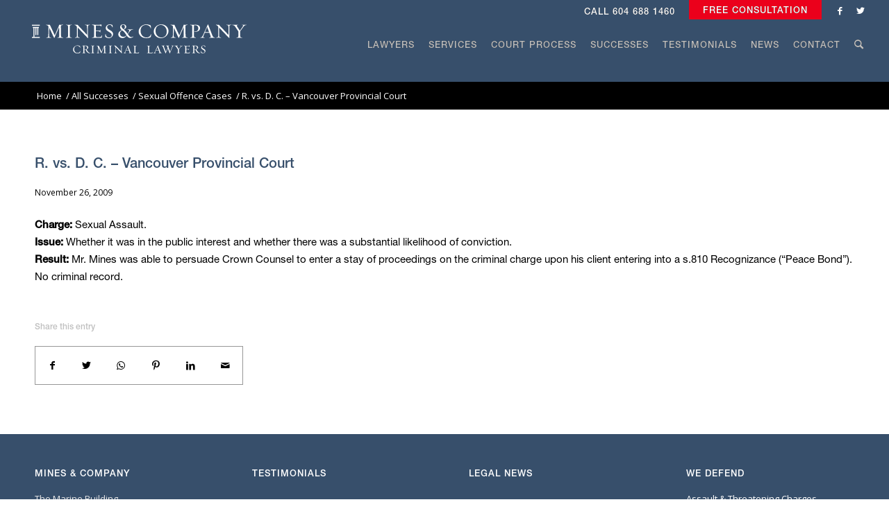

--- FILE ---
content_type: text/html; charset=UTF-8
request_url: https://mineslaw.com/r-vs-d-c-vancouver-provincial-court/
body_size: 20018
content:
<!DOCTYPE html>
<html dir="ltr" lang="en-US" prefix="og: https://ogp.me/ns#" class="html_stretched responsive av-preloader-disabled  html_header_top html_logo_left html_main_nav_header html_menu_right html_slim html_header_sticky html_header_shrinking_disabled html_header_topbar_active html_mobile_menu_tablet html_header_searchicon html_content_align_center html_header_unstick_top_disabled html_header_stretch html_av-submenu-hidden html_av-submenu-display-click html_av-overlay-full html_av-submenu-noclone html_entry_id_1401 av-cookies-no-cookie-consent av-default-lightbox av-no-preview html_text_menu_active av-mobile-menu-switch-default">
<head>
<meta charset="UTF-8" />
<meta name="robots" content="index, follow" />


<!-- mobile setting -->
<meta name="viewport" content="width=device-width, initial-scale=1, maximum-scale=1">

<!-- Scripts/CSS and wp_head hook -->
<link media="all" href="https://mineslaw.com/wp-content/cache/autoptimize/css/autoptimize_a2d30eb346f10fa128565906274f3178.css" rel="stylesheet"><link media="screen" href="https://mineslaw.com/wp-content/cache/autoptimize/css/autoptimize_fd337e7a0014a4e21aa7cdd5cbebe2f4.css" rel="stylesheet"><title>R. vs. D. C. – Vancouver Provincial Court - Mines &amp; Company Law Corporation</title>

		<!-- All in One SEO 4.8.5 - aioseo.com -->
	<meta name="description" content="Charge: Sexual Assault. Issue: Whether it was in the public interest and whether there was a substantial likelihood of conviction. Result: Mr. Mines was able to persuade Crown Counsel to enter a stay of proceedings on the criminal charge upon his client entering into a s.810 Recognizance (&quot;Peace Bond&quot;). No criminal record." />
	<meta name="robots" content="max-image-preview:large" />
	<meta name="author" content="Jodi Wigmore"/>
	<link rel="canonical" href="https://mineslaw.com/r-vs-d-c-vancouver-provincial-court/" />
	<meta name="generator" content="All in One SEO (AIOSEO) 4.8.5" />
		<meta property="og:locale" content="en_US" />
		<meta property="og:site_name" content="Mines &amp; Company Law Corporation - Criminal Defence Lawyers in Vancouver, BC Since 1993" />
		<meta property="og:type" content="article" />
		<meta property="og:title" content="R. vs. D. C. – Vancouver Provincial Court - Mines &amp; Company Law Corporation" />
		<meta property="og:description" content="Charge: Sexual Assault. Issue: Whether it was in the public interest and whether there was a substantial likelihood of conviction. Result: Mr. Mines was able to persuade Crown Counsel to enter a stay of proceedings on the criminal charge upon his client entering into a s.810 Recognizance (&quot;Peace Bond&quot;). No criminal record." />
		<meta property="og:url" content="https://mineslaw.com/r-vs-d-c-vancouver-provincial-court/" />
		<meta property="article:published_time" content="2009-11-26T01:01:52+00:00" />
		<meta property="article:modified_time" content="2019-04-03T01:02:32+00:00" />
		<meta name="twitter:card" content="summary_large_image" />
		<meta name="twitter:title" content="R. vs. D. C. – Vancouver Provincial Court - Mines &amp; Company Law Corporation" />
		<meta name="twitter:description" content="Charge: Sexual Assault. Issue: Whether it was in the public interest and whether there was a substantial likelihood of conviction. Result: Mr. Mines was able to persuade Crown Counsel to enter a stay of proceedings on the criminal charge upon his client entering into a s.810 Recognizance (&quot;Peace Bond&quot;). No criminal record." />
		<script type="application/ld+json" class="aioseo-schema">
			{"@context":"https:\/\/schema.org","@graph":[{"@type":"BlogPosting","@id":"https:\/\/mineslaw.com\/r-vs-d-c-vancouver-provincial-court\/#blogposting","name":"R. vs. D. C. \u2013 Vancouver Provincial Court - Mines & Company Law Corporation","headline":"R. vs. D. C. &#8211; Vancouver Provincial Court","author":{"@id":"https:\/\/mineslaw.com\/author\/wigmore\/#author"},"publisher":{"@id":"https:\/\/mineslaw.com\/#organization"},"datePublished":"2009-11-26T01:01:52+00:00","dateModified":"2019-04-03T01:02:32+00:00","inLanguage":"en-US","mainEntityOfPage":{"@id":"https:\/\/mineslaw.com\/r-vs-d-c-vancouver-provincial-court\/#webpage"},"isPartOf":{"@id":"https:\/\/mineslaw.com\/r-vs-d-c-vancouver-provincial-court\/#webpage"},"articleSection":"All Successes, Sexual Offence Cases"},{"@type":"BreadcrumbList","@id":"https:\/\/mineslaw.com\/r-vs-d-c-vancouver-provincial-court\/#breadcrumblist","itemListElement":[{"@type":"ListItem","@id":"https:\/\/mineslaw.com#listItem","position":1,"name":"Home","item":"https:\/\/mineslaw.com","nextItem":{"@type":"ListItem","@id":"https:\/\/mineslaw.com\/category\/all-successes\/#listItem","name":"All Successes"}},{"@type":"ListItem","@id":"https:\/\/mineslaw.com\/category\/all-successes\/#listItem","position":2,"name":"All Successes","item":"https:\/\/mineslaw.com\/category\/all-successes\/","nextItem":{"@type":"ListItem","@id":"https:\/\/mineslaw.com\/category\/all-successes\/sexual-offence-cases\/#listItem","name":"Sexual Offence Cases"},"previousItem":{"@type":"ListItem","@id":"https:\/\/mineslaw.com#listItem","name":"Home"}},{"@type":"ListItem","@id":"https:\/\/mineslaw.com\/category\/all-successes\/sexual-offence-cases\/#listItem","position":3,"name":"Sexual Offence Cases","item":"https:\/\/mineslaw.com\/category\/all-successes\/sexual-offence-cases\/","nextItem":{"@type":"ListItem","@id":"https:\/\/mineslaw.com\/r-vs-d-c-vancouver-provincial-court\/#listItem","name":"R. vs. D. C. &#8211; Vancouver Provincial Court"},"previousItem":{"@type":"ListItem","@id":"https:\/\/mineslaw.com\/category\/all-successes\/#listItem","name":"All Successes"}},{"@type":"ListItem","@id":"https:\/\/mineslaw.com\/r-vs-d-c-vancouver-provincial-court\/#listItem","position":4,"name":"R. vs. D. C. &#8211; Vancouver Provincial Court","previousItem":{"@type":"ListItem","@id":"https:\/\/mineslaw.com\/category\/all-successes\/sexual-offence-cases\/#listItem","name":"Sexual Offence Cases"}}]},{"@type":"Organization","@id":"https:\/\/mineslaw.com\/#organization","name":"Mines & Company Law Corporation","description":"Criminal Defence Lawyers in Vancouver, BC Since 1993","url":"https:\/\/mineslaw.com\/"},{"@type":"Person","@id":"https:\/\/mineslaw.com\/author\/wigmore\/#author","url":"https:\/\/mineslaw.com\/author\/wigmore\/","name":"Jodi Wigmore","image":{"@type":"ImageObject","@id":"https:\/\/mineslaw.com\/r-vs-d-c-vancouver-provincial-court\/#authorImage","url":"https:\/\/secure.gravatar.com\/avatar\/740de0c6a3943049ddab7c238346b7bd?s=96&d=mm&r=g","width":96,"height":96,"caption":"Jodi Wigmore"}},{"@type":"WebPage","@id":"https:\/\/mineslaw.com\/r-vs-d-c-vancouver-provincial-court\/#webpage","url":"https:\/\/mineslaw.com\/r-vs-d-c-vancouver-provincial-court\/","name":"R. vs. D. C. \u2013 Vancouver Provincial Court - Mines & Company Law Corporation","description":"Charge: Sexual Assault. Issue: Whether it was in the public interest and whether there was a substantial likelihood of conviction. Result: Mr. Mines was able to persuade Crown Counsel to enter a stay of proceedings on the criminal charge upon his client entering into a s.810 Recognizance (\"Peace Bond\"). No criminal record.","inLanguage":"en-US","isPartOf":{"@id":"https:\/\/mineslaw.com\/#website"},"breadcrumb":{"@id":"https:\/\/mineslaw.com\/r-vs-d-c-vancouver-provincial-court\/#breadcrumblist"},"author":{"@id":"https:\/\/mineslaw.com\/author\/wigmore\/#author"},"creator":{"@id":"https:\/\/mineslaw.com\/author\/wigmore\/#author"},"datePublished":"2009-11-26T01:01:52+00:00","dateModified":"2019-04-03T01:02:32+00:00"},{"@type":"WebSite","@id":"https:\/\/mineslaw.com\/#website","url":"https:\/\/mineslaw.com\/","name":"Mines & Company Law Corporation","description":"Criminal Defence Lawyers in Vancouver, BC Since 1993","inLanguage":"en-US","publisher":{"@id":"https:\/\/mineslaw.com\/#organization"}}]}
		</script>
		<!-- All in One SEO -->

<link rel='dns-prefetch' href='//cloud.typography.com' />
<link rel="alternate" type="application/rss+xml" title="Mines &amp; Company Law Corporation &raquo; Feed" href="https://mineslaw.com/feed/" />
		<!-- This site uses the Google Analytics by MonsterInsights plugin v9.7.0 - Using Analytics tracking - https://www.monsterinsights.com/ -->
							<script src="//www.googletagmanager.com/gtag/js?id=G-Q2KM162GHD"  data-cfasync="false" data-wpfc-render="false" type="text/javascript" async></script>
			<script data-cfasync="false" data-wpfc-render="false" type="text/javascript">
				var mi_version = '9.7.0';
				var mi_track_user = true;
				var mi_no_track_reason = '';
								var MonsterInsightsDefaultLocations = {"page_location":"https:\/\/mineslaw.com\/r-vs-d-c-vancouver-provincial-court\/"};
								if ( typeof MonsterInsightsPrivacyGuardFilter === 'function' ) {
					var MonsterInsightsLocations = (typeof MonsterInsightsExcludeQuery === 'object') ? MonsterInsightsPrivacyGuardFilter( MonsterInsightsExcludeQuery ) : MonsterInsightsPrivacyGuardFilter( MonsterInsightsDefaultLocations );
				} else {
					var MonsterInsightsLocations = (typeof MonsterInsightsExcludeQuery === 'object') ? MonsterInsightsExcludeQuery : MonsterInsightsDefaultLocations;
				}

								var disableStrs = [
										'ga-disable-G-Q2KM162GHD',
									];

				/* Function to detect opted out users */
				function __gtagTrackerIsOptedOut() {
					for (var index = 0; index < disableStrs.length; index++) {
						if (document.cookie.indexOf(disableStrs[index] + '=true') > -1) {
							return true;
						}
					}

					return false;
				}

				/* Disable tracking if the opt-out cookie exists. */
				if (__gtagTrackerIsOptedOut()) {
					for (var index = 0; index < disableStrs.length; index++) {
						window[disableStrs[index]] = true;
					}
				}

				/* Opt-out function */
				function __gtagTrackerOptout() {
					for (var index = 0; index < disableStrs.length; index++) {
						document.cookie = disableStrs[index] + '=true; expires=Thu, 31 Dec 2099 23:59:59 UTC; path=/';
						window[disableStrs[index]] = true;
					}
				}

				if ('undefined' === typeof gaOptout) {
					function gaOptout() {
						__gtagTrackerOptout();
					}
				}
								window.dataLayer = window.dataLayer || [];

				window.MonsterInsightsDualTracker = {
					helpers: {},
					trackers: {},
				};
				if (mi_track_user) {
					function __gtagDataLayer() {
						dataLayer.push(arguments);
					}

					function __gtagTracker(type, name, parameters) {
						if (!parameters) {
							parameters = {};
						}

						if (parameters.send_to) {
							__gtagDataLayer.apply(null, arguments);
							return;
						}

						if (type === 'event') {
														parameters.send_to = monsterinsights_frontend.v4_id;
							var hookName = name;
							if (typeof parameters['event_category'] !== 'undefined') {
								hookName = parameters['event_category'] + ':' + name;
							}

							if (typeof MonsterInsightsDualTracker.trackers[hookName] !== 'undefined') {
								MonsterInsightsDualTracker.trackers[hookName](parameters);
							} else {
								__gtagDataLayer('event', name, parameters);
							}
							
						} else {
							__gtagDataLayer.apply(null, arguments);
						}
					}

					__gtagTracker('js', new Date());
					__gtagTracker('set', {
						'developer_id.dZGIzZG': true,
											});
					if ( MonsterInsightsLocations.page_location ) {
						__gtagTracker('set', MonsterInsightsLocations);
					}
										__gtagTracker('config', 'G-Q2KM162GHD', {"forceSSL":"true","link_attribution":"true"} );
										window.gtag = __gtagTracker;										(function () {
						/* https://developers.google.com/analytics/devguides/collection/analyticsjs/ */
						/* ga and __gaTracker compatibility shim. */
						var noopfn = function () {
							return null;
						};
						var newtracker = function () {
							return new Tracker();
						};
						var Tracker = function () {
							return null;
						};
						var p = Tracker.prototype;
						p.get = noopfn;
						p.set = noopfn;
						p.send = function () {
							var args = Array.prototype.slice.call(arguments);
							args.unshift('send');
							__gaTracker.apply(null, args);
						};
						var __gaTracker = function () {
							var len = arguments.length;
							if (len === 0) {
								return;
							}
							var f = arguments[len - 1];
							if (typeof f !== 'object' || f === null || typeof f.hitCallback !== 'function') {
								if ('send' === arguments[0]) {
									var hitConverted, hitObject = false, action;
									if ('event' === arguments[1]) {
										if ('undefined' !== typeof arguments[3]) {
											hitObject = {
												'eventAction': arguments[3],
												'eventCategory': arguments[2],
												'eventLabel': arguments[4],
												'value': arguments[5] ? arguments[5] : 1,
											}
										}
									}
									if ('pageview' === arguments[1]) {
										if ('undefined' !== typeof arguments[2]) {
											hitObject = {
												'eventAction': 'page_view',
												'page_path': arguments[2],
											}
										}
									}
									if (typeof arguments[2] === 'object') {
										hitObject = arguments[2];
									}
									if (typeof arguments[5] === 'object') {
										Object.assign(hitObject, arguments[5]);
									}
									if ('undefined' !== typeof arguments[1].hitType) {
										hitObject = arguments[1];
										if ('pageview' === hitObject.hitType) {
											hitObject.eventAction = 'page_view';
										}
									}
									if (hitObject) {
										action = 'timing' === arguments[1].hitType ? 'timing_complete' : hitObject.eventAction;
										hitConverted = mapArgs(hitObject);
										__gtagTracker('event', action, hitConverted);
									}
								}
								return;
							}

							function mapArgs(args) {
								var arg, hit = {};
								var gaMap = {
									'eventCategory': 'event_category',
									'eventAction': 'event_action',
									'eventLabel': 'event_label',
									'eventValue': 'event_value',
									'nonInteraction': 'non_interaction',
									'timingCategory': 'event_category',
									'timingVar': 'name',
									'timingValue': 'value',
									'timingLabel': 'event_label',
									'page': 'page_path',
									'location': 'page_location',
									'title': 'page_title',
									'referrer' : 'page_referrer',
								};
								for (arg in args) {
																		if (!(!args.hasOwnProperty(arg) || !gaMap.hasOwnProperty(arg))) {
										hit[gaMap[arg]] = args[arg];
									} else {
										hit[arg] = args[arg];
									}
								}
								return hit;
							}

							try {
								f.hitCallback();
							} catch (ex) {
							}
						};
						__gaTracker.create = newtracker;
						__gaTracker.getByName = newtracker;
						__gaTracker.getAll = function () {
							return [];
						};
						__gaTracker.remove = noopfn;
						__gaTracker.loaded = true;
						window['__gaTracker'] = __gaTracker;
					})();
									} else {
										console.log("");
					(function () {
						function __gtagTracker() {
							return null;
						}

						window['__gtagTracker'] = __gtagTracker;
						window['gtag'] = __gtagTracker;
					})();
									}
			</script>
			
							<!-- / Google Analytics by MonsterInsights -->
		
<!-- google webfont font replacement -->

			<script type='text/javascript'>

				(function() {

					/*	check if webfonts are disabled by user setting via cookie - or user must opt in.	*/
					var html = document.getElementsByTagName('html')[0];
					var cookie_check = html.className.indexOf('av-cookies-needs-opt-in') >= 0 || html.className.indexOf('av-cookies-can-opt-out') >= 0;
					var allow_continue = true;
					var silent_accept_cookie = html.className.indexOf('av-cookies-user-silent-accept') >= 0;

					if( cookie_check && ! silent_accept_cookie )
					{
						if( ! document.cookie.match(/aviaCookieConsent/) || html.className.indexOf('av-cookies-session-refused') >= 0 )
						{
							allow_continue = false;
						}
						else
						{
							if( ! document.cookie.match(/aviaPrivacyRefuseCookiesHideBar/) )
							{
								allow_continue = false;
							}
							else if( ! document.cookie.match(/aviaPrivacyEssentialCookiesEnabled/) )
							{
								allow_continue = false;
							}
							else if( document.cookie.match(/aviaPrivacyGoogleWebfontsDisabled/) )
							{
								allow_continue = false;
							}
						}
					}

					if( allow_continue )
					{
						var f = document.createElement('link');

						f.type 	= 'text/css';
						f.rel 	= 'stylesheet';
						f.href 	= '//fonts.googleapis.com/css?family=Lato:300,400,700%7COpen+Sans:400,600&display=auto';
						f.id 	= 'avia-google-webfont';

						document.getElementsByTagName('head')[0].appendChild(f);
					}
				})();

			</script>
			<script type="text/javascript">
window._wpemojiSettings = {"baseUrl":"https:\/\/s.w.org\/images\/core\/emoji\/14.0.0\/72x72\/","ext":".png","svgUrl":"https:\/\/s.w.org\/images\/core\/emoji\/14.0.0\/svg\/","svgExt":".svg","source":{"concatemoji":"https:\/\/mineslaw.com\/wp-includes\/js\/wp-emoji-release.min.js?ver=6.2"}};
/*! This file is auto-generated */
!function(e,a,t){var n,r,o,i=a.createElement("canvas"),p=i.getContext&&i.getContext("2d");function s(e,t){p.clearRect(0,0,i.width,i.height),p.fillText(e,0,0);e=i.toDataURL();return p.clearRect(0,0,i.width,i.height),p.fillText(t,0,0),e===i.toDataURL()}function c(e){var t=a.createElement("script");t.src=e,t.defer=t.type="text/javascript",a.getElementsByTagName("head")[0].appendChild(t)}for(o=Array("flag","emoji"),t.supports={everything:!0,everythingExceptFlag:!0},r=0;r<o.length;r++)t.supports[o[r]]=function(e){if(p&&p.fillText)switch(p.textBaseline="top",p.font="600 32px Arial",e){case"flag":return s("\ud83c\udff3\ufe0f\u200d\u26a7\ufe0f","\ud83c\udff3\ufe0f\u200b\u26a7\ufe0f")?!1:!s("\ud83c\uddfa\ud83c\uddf3","\ud83c\uddfa\u200b\ud83c\uddf3")&&!s("\ud83c\udff4\udb40\udc67\udb40\udc62\udb40\udc65\udb40\udc6e\udb40\udc67\udb40\udc7f","\ud83c\udff4\u200b\udb40\udc67\u200b\udb40\udc62\u200b\udb40\udc65\u200b\udb40\udc6e\u200b\udb40\udc67\u200b\udb40\udc7f");case"emoji":return!s("\ud83e\udef1\ud83c\udffb\u200d\ud83e\udef2\ud83c\udfff","\ud83e\udef1\ud83c\udffb\u200b\ud83e\udef2\ud83c\udfff")}return!1}(o[r]),t.supports.everything=t.supports.everything&&t.supports[o[r]],"flag"!==o[r]&&(t.supports.everythingExceptFlag=t.supports.everythingExceptFlag&&t.supports[o[r]]);t.supports.everythingExceptFlag=t.supports.everythingExceptFlag&&!t.supports.flag,t.DOMReady=!1,t.readyCallback=function(){t.DOMReady=!0},t.supports.everything||(n=function(){t.readyCallback()},a.addEventListener?(a.addEventListener("DOMContentLoaded",n,!1),e.addEventListener("load",n,!1)):(e.attachEvent("onload",n),a.attachEvent("onreadystatechange",function(){"complete"===a.readyState&&t.readyCallback()})),(e=t.source||{}).concatemoji?c(e.concatemoji):e.wpemoji&&e.twemoji&&(c(e.twemoji),c(e.wpemoji)))}(window,document,window._wpemojiSettings);
</script>
<style type="text/css">
img.wp-smiley,
img.emoji {
	display: inline !important;
	border: none !important;
	box-shadow: none !important;
	height: 1em !important;
	width: 1em !important;
	margin: 0 0.07em !important;
	vertical-align: -0.1em !important;
	background: none !important;
	padding: 0 !important;
}
</style>
	



















<style id='global-styles-inline-css' type='text/css'>
body{--wp--preset--color--black: #000000;--wp--preset--color--cyan-bluish-gray: #abb8c3;--wp--preset--color--white: #ffffff;--wp--preset--color--pale-pink: #f78da7;--wp--preset--color--vivid-red: #cf2e2e;--wp--preset--color--luminous-vivid-orange: #ff6900;--wp--preset--color--luminous-vivid-amber: #fcb900;--wp--preset--color--light-green-cyan: #7bdcb5;--wp--preset--color--vivid-green-cyan: #00d084;--wp--preset--color--pale-cyan-blue: #8ed1fc;--wp--preset--color--vivid-cyan-blue: #0693e3;--wp--preset--color--vivid-purple: #9b51e0;--wp--preset--color--metallic-red: #b02b2c;--wp--preset--color--maximum-yellow-red: #edae44;--wp--preset--color--yellow-sun: #eeee22;--wp--preset--color--palm-leaf: #83a846;--wp--preset--color--aero: #7bb0e7;--wp--preset--color--old-lavender: #745f7e;--wp--preset--color--steel-teal: #5f8789;--wp--preset--color--raspberry-pink: #d65799;--wp--preset--color--medium-turquoise: #4ecac2;--wp--preset--gradient--vivid-cyan-blue-to-vivid-purple: linear-gradient(135deg,rgba(6,147,227,1) 0%,rgb(155,81,224) 100%);--wp--preset--gradient--light-green-cyan-to-vivid-green-cyan: linear-gradient(135deg,rgb(122,220,180) 0%,rgb(0,208,130) 100%);--wp--preset--gradient--luminous-vivid-amber-to-luminous-vivid-orange: linear-gradient(135deg,rgba(252,185,0,1) 0%,rgba(255,105,0,1) 100%);--wp--preset--gradient--luminous-vivid-orange-to-vivid-red: linear-gradient(135deg,rgba(255,105,0,1) 0%,rgb(207,46,46) 100%);--wp--preset--gradient--very-light-gray-to-cyan-bluish-gray: linear-gradient(135deg,rgb(238,238,238) 0%,rgb(169,184,195) 100%);--wp--preset--gradient--cool-to-warm-spectrum: linear-gradient(135deg,rgb(74,234,220) 0%,rgb(151,120,209) 20%,rgb(207,42,186) 40%,rgb(238,44,130) 60%,rgb(251,105,98) 80%,rgb(254,248,76) 100%);--wp--preset--gradient--blush-light-purple: linear-gradient(135deg,rgb(255,206,236) 0%,rgb(152,150,240) 100%);--wp--preset--gradient--blush-bordeaux: linear-gradient(135deg,rgb(254,205,165) 0%,rgb(254,45,45) 50%,rgb(107,0,62) 100%);--wp--preset--gradient--luminous-dusk: linear-gradient(135deg,rgb(255,203,112) 0%,rgb(199,81,192) 50%,rgb(65,88,208) 100%);--wp--preset--gradient--pale-ocean: linear-gradient(135deg,rgb(255,245,203) 0%,rgb(182,227,212) 50%,rgb(51,167,181) 100%);--wp--preset--gradient--electric-grass: linear-gradient(135deg,rgb(202,248,128) 0%,rgb(113,206,126) 100%);--wp--preset--gradient--midnight: linear-gradient(135deg,rgb(2,3,129) 0%,rgb(40,116,252) 100%);--wp--preset--duotone--dark-grayscale: url('#wp-duotone-dark-grayscale');--wp--preset--duotone--grayscale: url('#wp-duotone-grayscale');--wp--preset--duotone--purple-yellow: url('#wp-duotone-purple-yellow');--wp--preset--duotone--blue-red: url('#wp-duotone-blue-red');--wp--preset--duotone--midnight: url('#wp-duotone-midnight');--wp--preset--duotone--magenta-yellow: url('#wp-duotone-magenta-yellow');--wp--preset--duotone--purple-green: url('#wp-duotone-purple-green');--wp--preset--duotone--blue-orange: url('#wp-duotone-blue-orange');--wp--preset--font-size--small: 1rem;--wp--preset--font-size--medium: 1.125rem;--wp--preset--font-size--large: 1.75rem;--wp--preset--font-size--x-large: clamp(1.75rem, 3vw, 2.25rem);--wp--preset--spacing--20: 0.44rem;--wp--preset--spacing--30: 0.67rem;--wp--preset--spacing--40: 1rem;--wp--preset--spacing--50: 1.5rem;--wp--preset--spacing--60: 2.25rem;--wp--preset--spacing--70: 3.38rem;--wp--preset--spacing--80: 5.06rem;--wp--preset--shadow--natural: 6px 6px 9px rgba(0, 0, 0, 0.2);--wp--preset--shadow--deep: 12px 12px 50px rgba(0, 0, 0, 0.4);--wp--preset--shadow--sharp: 6px 6px 0px rgba(0, 0, 0, 0.2);--wp--preset--shadow--outlined: 6px 6px 0px -3px rgba(255, 255, 255, 1), 6px 6px rgba(0, 0, 0, 1);--wp--preset--shadow--crisp: 6px 6px 0px rgba(0, 0, 0, 1);}body { margin: 0;--wp--style--global--content-size: 800px;--wp--style--global--wide-size: 1130px; }.wp-site-blocks > .alignleft { float: left; margin-right: 2em; }.wp-site-blocks > .alignright { float: right; margin-left: 2em; }.wp-site-blocks > .aligncenter { justify-content: center; margin-left: auto; margin-right: auto; }:where(.is-layout-flex){gap: 0.5em;}body .is-layout-flow > .alignleft{float: left;margin-inline-start: 0;margin-inline-end: 2em;}body .is-layout-flow > .alignright{float: right;margin-inline-start: 2em;margin-inline-end: 0;}body .is-layout-flow > .aligncenter{margin-left: auto !important;margin-right: auto !important;}body .is-layout-constrained > .alignleft{float: left;margin-inline-start: 0;margin-inline-end: 2em;}body .is-layout-constrained > .alignright{float: right;margin-inline-start: 2em;margin-inline-end: 0;}body .is-layout-constrained > .aligncenter{margin-left: auto !important;margin-right: auto !important;}body .is-layout-constrained > :where(:not(.alignleft):not(.alignright):not(.alignfull)){max-width: var(--wp--style--global--content-size);margin-left: auto !important;margin-right: auto !important;}body .is-layout-constrained > .alignwide{max-width: var(--wp--style--global--wide-size);}body .is-layout-flex{display: flex;}body .is-layout-flex{flex-wrap: wrap;align-items: center;}body .is-layout-flex > *{margin: 0;}body{padding-top: 0px;padding-right: 0px;padding-bottom: 0px;padding-left: 0px;}a:where(:not(.wp-element-button)){text-decoration: underline;}.wp-element-button, .wp-block-button__link{background-color: #32373c;border-width: 0;color: #fff;font-family: inherit;font-size: inherit;line-height: inherit;padding: calc(0.667em + 2px) calc(1.333em + 2px);text-decoration: none;}.has-black-color{color: var(--wp--preset--color--black) !important;}.has-cyan-bluish-gray-color{color: var(--wp--preset--color--cyan-bluish-gray) !important;}.has-white-color{color: var(--wp--preset--color--white) !important;}.has-pale-pink-color{color: var(--wp--preset--color--pale-pink) !important;}.has-vivid-red-color{color: var(--wp--preset--color--vivid-red) !important;}.has-luminous-vivid-orange-color{color: var(--wp--preset--color--luminous-vivid-orange) !important;}.has-luminous-vivid-amber-color{color: var(--wp--preset--color--luminous-vivid-amber) !important;}.has-light-green-cyan-color{color: var(--wp--preset--color--light-green-cyan) !important;}.has-vivid-green-cyan-color{color: var(--wp--preset--color--vivid-green-cyan) !important;}.has-pale-cyan-blue-color{color: var(--wp--preset--color--pale-cyan-blue) !important;}.has-vivid-cyan-blue-color{color: var(--wp--preset--color--vivid-cyan-blue) !important;}.has-vivid-purple-color{color: var(--wp--preset--color--vivid-purple) !important;}.has-metallic-red-color{color: var(--wp--preset--color--metallic-red) !important;}.has-maximum-yellow-red-color{color: var(--wp--preset--color--maximum-yellow-red) !important;}.has-yellow-sun-color{color: var(--wp--preset--color--yellow-sun) !important;}.has-palm-leaf-color{color: var(--wp--preset--color--palm-leaf) !important;}.has-aero-color{color: var(--wp--preset--color--aero) !important;}.has-old-lavender-color{color: var(--wp--preset--color--old-lavender) !important;}.has-steel-teal-color{color: var(--wp--preset--color--steel-teal) !important;}.has-raspberry-pink-color{color: var(--wp--preset--color--raspberry-pink) !important;}.has-medium-turquoise-color{color: var(--wp--preset--color--medium-turquoise) !important;}.has-black-background-color{background-color: var(--wp--preset--color--black) !important;}.has-cyan-bluish-gray-background-color{background-color: var(--wp--preset--color--cyan-bluish-gray) !important;}.has-white-background-color{background-color: var(--wp--preset--color--white) !important;}.has-pale-pink-background-color{background-color: var(--wp--preset--color--pale-pink) !important;}.has-vivid-red-background-color{background-color: var(--wp--preset--color--vivid-red) !important;}.has-luminous-vivid-orange-background-color{background-color: var(--wp--preset--color--luminous-vivid-orange) !important;}.has-luminous-vivid-amber-background-color{background-color: var(--wp--preset--color--luminous-vivid-amber) !important;}.has-light-green-cyan-background-color{background-color: var(--wp--preset--color--light-green-cyan) !important;}.has-vivid-green-cyan-background-color{background-color: var(--wp--preset--color--vivid-green-cyan) !important;}.has-pale-cyan-blue-background-color{background-color: var(--wp--preset--color--pale-cyan-blue) !important;}.has-vivid-cyan-blue-background-color{background-color: var(--wp--preset--color--vivid-cyan-blue) !important;}.has-vivid-purple-background-color{background-color: var(--wp--preset--color--vivid-purple) !important;}.has-metallic-red-background-color{background-color: var(--wp--preset--color--metallic-red) !important;}.has-maximum-yellow-red-background-color{background-color: var(--wp--preset--color--maximum-yellow-red) !important;}.has-yellow-sun-background-color{background-color: var(--wp--preset--color--yellow-sun) !important;}.has-palm-leaf-background-color{background-color: var(--wp--preset--color--palm-leaf) !important;}.has-aero-background-color{background-color: var(--wp--preset--color--aero) !important;}.has-old-lavender-background-color{background-color: var(--wp--preset--color--old-lavender) !important;}.has-steel-teal-background-color{background-color: var(--wp--preset--color--steel-teal) !important;}.has-raspberry-pink-background-color{background-color: var(--wp--preset--color--raspberry-pink) !important;}.has-medium-turquoise-background-color{background-color: var(--wp--preset--color--medium-turquoise) !important;}.has-black-border-color{border-color: var(--wp--preset--color--black) !important;}.has-cyan-bluish-gray-border-color{border-color: var(--wp--preset--color--cyan-bluish-gray) !important;}.has-white-border-color{border-color: var(--wp--preset--color--white) !important;}.has-pale-pink-border-color{border-color: var(--wp--preset--color--pale-pink) !important;}.has-vivid-red-border-color{border-color: var(--wp--preset--color--vivid-red) !important;}.has-luminous-vivid-orange-border-color{border-color: var(--wp--preset--color--luminous-vivid-orange) !important;}.has-luminous-vivid-amber-border-color{border-color: var(--wp--preset--color--luminous-vivid-amber) !important;}.has-light-green-cyan-border-color{border-color: var(--wp--preset--color--light-green-cyan) !important;}.has-vivid-green-cyan-border-color{border-color: var(--wp--preset--color--vivid-green-cyan) !important;}.has-pale-cyan-blue-border-color{border-color: var(--wp--preset--color--pale-cyan-blue) !important;}.has-vivid-cyan-blue-border-color{border-color: var(--wp--preset--color--vivid-cyan-blue) !important;}.has-vivid-purple-border-color{border-color: var(--wp--preset--color--vivid-purple) !important;}.has-metallic-red-border-color{border-color: var(--wp--preset--color--metallic-red) !important;}.has-maximum-yellow-red-border-color{border-color: var(--wp--preset--color--maximum-yellow-red) !important;}.has-yellow-sun-border-color{border-color: var(--wp--preset--color--yellow-sun) !important;}.has-palm-leaf-border-color{border-color: var(--wp--preset--color--palm-leaf) !important;}.has-aero-border-color{border-color: var(--wp--preset--color--aero) !important;}.has-old-lavender-border-color{border-color: var(--wp--preset--color--old-lavender) !important;}.has-steel-teal-border-color{border-color: var(--wp--preset--color--steel-teal) !important;}.has-raspberry-pink-border-color{border-color: var(--wp--preset--color--raspberry-pink) !important;}.has-medium-turquoise-border-color{border-color: var(--wp--preset--color--medium-turquoise) !important;}.has-vivid-cyan-blue-to-vivid-purple-gradient-background{background: var(--wp--preset--gradient--vivid-cyan-blue-to-vivid-purple) !important;}.has-light-green-cyan-to-vivid-green-cyan-gradient-background{background: var(--wp--preset--gradient--light-green-cyan-to-vivid-green-cyan) !important;}.has-luminous-vivid-amber-to-luminous-vivid-orange-gradient-background{background: var(--wp--preset--gradient--luminous-vivid-amber-to-luminous-vivid-orange) !important;}.has-luminous-vivid-orange-to-vivid-red-gradient-background{background: var(--wp--preset--gradient--luminous-vivid-orange-to-vivid-red) !important;}.has-very-light-gray-to-cyan-bluish-gray-gradient-background{background: var(--wp--preset--gradient--very-light-gray-to-cyan-bluish-gray) !important;}.has-cool-to-warm-spectrum-gradient-background{background: var(--wp--preset--gradient--cool-to-warm-spectrum) !important;}.has-blush-light-purple-gradient-background{background: var(--wp--preset--gradient--blush-light-purple) !important;}.has-blush-bordeaux-gradient-background{background: var(--wp--preset--gradient--blush-bordeaux) !important;}.has-luminous-dusk-gradient-background{background: var(--wp--preset--gradient--luminous-dusk) !important;}.has-pale-ocean-gradient-background{background: var(--wp--preset--gradient--pale-ocean) !important;}.has-electric-grass-gradient-background{background: var(--wp--preset--gradient--electric-grass) !important;}.has-midnight-gradient-background{background: var(--wp--preset--gradient--midnight) !important;}.has-small-font-size{font-size: var(--wp--preset--font-size--small) !important;}.has-medium-font-size{font-size: var(--wp--preset--font-size--medium) !important;}.has-large-font-size{font-size: var(--wp--preset--font-size--large) !important;}.has-x-large-font-size{font-size: var(--wp--preset--font-size--x-large) !important;}
.wp-block-navigation a:where(:not(.wp-element-button)){color: inherit;}
:where(.wp-block-columns.is-layout-flex){gap: 2em;}
.wp-block-pullquote{font-size: 1.5em;line-height: 1.6;}
</style>
<link rel='stylesheet' id='custom-style-css' href='//cloud.typography.com/776216/7595212/css/fonts.css?ver=6.2' type='text/css' media='all' />




<link rel='stylesheet' id='avia-dynamic-css' href='https://mineslaw.com/wp-content/cache/autoptimize/css/autoptimize_single_9cfe94b23adcfbdea314744cfb15f5aa.css?ver=630af131e17f7' type='text/css' media='all' />

<link rel='stylesheet' id='avia-style-css' href='https://mineslaw.com/wp-content/cache/autoptimize/css/autoptimize_single_5152c6eb4450bcdf971f16e479114a98.css?ver=5.1.1' type='text/css' media='all' />
<script type='text/javascript' src='https://mineslaw.com/wp-includes/js/jquery/jquery.min.js?ver=3.6.3' id='jquery-core-js'></script>
<script type='text/javascript' src='https://mineslaw.com/wp-includes/js/jquery/jquery-migrate.min.js?ver=3.4.0' id='jquery-migrate-js'></script>
<script type='text/javascript' src='https://mineslaw.com/wp-content/plugins/google-analytics-for-wordpress/assets/js/frontend-gtag.min.js?ver=9.7.0' id='monsterinsights-frontend-script-js'></script>
<script data-cfasync="false" data-wpfc-render="false" type="text/javascript" id='monsterinsights-frontend-script-js-extra'>/* <![CDATA[ */
var monsterinsights_frontend = {"js_events_tracking":"true","download_extensions":"doc,pdf,ppt,zip,xls,docx,pptx,xlsx","inbound_paths":"[{\"path\":\"\\\/go\\\/\",\"label\":\"affiliate\"},{\"path\":\"\\\/recommend\\\/\",\"label\":\"affiliate\"}]","home_url":"https:\/\/mineslaw.com","hash_tracking":"false","v4_id":"G-Q2KM162GHD"};/* ]]> */
</script>
<script type='text/javascript' src='https://mineslaw.com/wp-content/cache/autoptimize/js/autoptimize_single_e96846193549df893ebe4d182543230a.js?ver=5.1.1' id='avia-compat-js'></script>
<link rel="https://api.w.org/" href="https://mineslaw.com/wp-json/" /><link rel="alternate" type="application/json" href="https://mineslaw.com/wp-json/wp/v2/posts/1401" /><link rel="EditURI" type="application/rsd+xml" title="RSD" href="https://mineslaw.com/xmlrpc.php?rsd" />
<link rel="wlwmanifest" type="application/wlwmanifest+xml" href="https://mineslaw.com/wp-includes/wlwmanifest.xml" />
<meta name="generator" content="WordPress 6.2" />
<link rel='shortlink' href='https://mineslaw.com/?p=1401' />
<link rel="alternate" type="application/json+oembed" href="https://mineslaw.com/wp-json/oembed/1.0/embed?url=https%3A%2F%2Fmineslaw.com%2Fr-vs-d-c-vancouver-provincial-court%2F" />
<link rel="alternate" type="text/xml+oembed" href="https://mineslaw.com/wp-json/oembed/1.0/embed?url=https%3A%2F%2Fmineslaw.com%2Fr-vs-d-c-vancouver-provincial-court%2F&#038;format=xml" />
<style>.post-thumbnail img[src$='.svg'] { width: 100%; height: auto; }</style><link rel="profile" href="http://gmpg.org/xfn/11" />
<link rel="alternate" type="application/rss+xml" title="Mines &amp; Company Law Corporation RSS2 Feed" href="https://mineslaw.com/feed/" />
<link rel="pingback" href="https://mineslaw.com/xmlrpc.php" />
<!--[if lt IE 9]><script src="https://mineslaw.com/wp-content/themes/enfold/js/html5shiv.js"></script><![endif]-->
<link rel="icon" href="/wp-content/uploads/2019/02/favicon.svg" type="image/x-icon">
<!-- Google tag (gtag.js) -->
<script async src="https://www.googletagmanager.com/gtag/js?id=AW-731501835"></script>
<script>
  window.dataLayer = window.dataLayer || [];
  function gtag(){dataLayer.push(arguments);}
  gtag('js', new Date());

  gtag('config', 'AW-731501835');
</script>

<style type='text/css'>
@font-face {font-family: 'entypo-fontello'; font-weight: normal; font-style: normal; font-display: auto;
src: url('https://mineslaw.com/wp-content/themes/enfold/config-templatebuilder/avia-template-builder/assets/fonts/entypo-fontello.woff2') format('woff2'),
url('https://mineslaw.com/wp-content/themes/enfold/config-templatebuilder/avia-template-builder/assets/fonts/entypo-fontello.woff') format('woff'),
url('https://mineslaw.com/wp-content/themes/enfold/config-templatebuilder/avia-template-builder/assets/fonts/entypo-fontello.ttf') format('truetype'),
url('https://mineslaw.com/wp-content/themes/enfold/config-templatebuilder/avia-template-builder/assets/fonts/entypo-fontello.svg#entypo-fontello') format('svg'),
url('https://mineslaw.com/wp-content/themes/enfold/config-templatebuilder/avia-template-builder/assets/fonts/entypo-fontello.eot'),
url('https://mineslaw.com/wp-content/themes/enfold/config-templatebuilder/avia-template-builder/assets/fonts/entypo-fontello.eot?#iefix') format('embedded-opentype');
} #top .avia-font-entypo-fontello, body .avia-font-entypo-fontello, html body [data-av_iconfont='entypo-fontello']:before{ font-family: 'entypo-fontello'; }
</style>

<!--
Debugging Info for Theme support: 

Theme: Enfold
Version: 5.1.1
Installed: enfold
AviaFramework Version: 5.0
AviaBuilder Version: 4.8
aviaElementManager Version: 1.0.1
- - - - - - - - - - -
ChildTheme: Mines Law
ChildTheme Version: Version 4.5.4
ChildTheme Installed: enfold

ML:128-PU:29-PLA:17
WP:6.2
Compress: CSS:disabled - JS:disabled
Updates: disabled
PLAu:16
-->
</head>

<body id="top" class="post-template-default single single-post postid-1401 single-format-standard stretched rtl_columns av-curtain-numeric lato open_sans " itemscope="itemscope" itemtype="https://schema.org/WebPage" >


	<svg xmlns="http://www.w3.org/2000/svg" viewBox="0 0 0 0" width="0" height="0" focusable="false" role="none" style="visibility: hidden; position: absolute; left: -9999px; overflow: hidden;" ><defs><filter id="wp-duotone-dark-grayscale"><feColorMatrix color-interpolation-filters="sRGB" type="matrix" values=" .299 .587 .114 0 0 .299 .587 .114 0 0 .299 .587 .114 0 0 .299 .587 .114 0 0 " /><feComponentTransfer color-interpolation-filters="sRGB" ><feFuncR type="table" tableValues="0 0.49803921568627" /><feFuncG type="table" tableValues="0 0.49803921568627" /><feFuncB type="table" tableValues="0 0.49803921568627" /><feFuncA type="table" tableValues="1 1" /></feComponentTransfer><feComposite in2="SourceGraphic" operator="in" /></filter></defs></svg><svg xmlns="http://www.w3.org/2000/svg" viewBox="0 0 0 0" width="0" height="0" focusable="false" role="none" style="visibility: hidden; position: absolute; left: -9999px; overflow: hidden;" ><defs><filter id="wp-duotone-grayscale"><feColorMatrix color-interpolation-filters="sRGB" type="matrix" values=" .299 .587 .114 0 0 .299 .587 .114 0 0 .299 .587 .114 0 0 .299 .587 .114 0 0 " /><feComponentTransfer color-interpolation-filters="sRGB" ><feFuncR type="table" tableValues="0 1" /><feFuncG type="table" tableValues="0 1" /><feFuncB type="table" tableValues="0 1" /><feFuncA type="table" tableValues="1 1" /></feComponentTransfer><feComposite in2="SourceGraphic" operator="in" /></filter></defs></svg><svg xmlns="http://www.w3.org/2000/svg" viewBox="0 0 0 0" width="0" height="0" focusable="false" role="none" style="visibility: hidden; position: absolute; left: -9999px; overflow: hidden;" ><defs><filter id="wp-duotone-purple-yellow"><feColorMatrix color-interpolation-filters="sRGB" type="matrix" values=" .299 .587 .114 0 0 .299 .587 .114 0 0 .299 .587 .114 0 0 .299 .587 .114 0 0 " /><feComponentTransfer color-interpolation-filters="sRGB" ><feFuncR type="table" tableValues="0.54901960784314 0.98823529411765" /><feFuncG type="table" tableValues="0 1" /><feFuncB type="table" tableValues="0.71764705882353 0.25490196078431" /><feFuncA type="table" tableValues="1 1" /></feComponentTransfer><feComposite in2="SourceGraphic" operator="in" /></filter></defs></svg><svg xmlns="http://www.w3.org/2000/svg" viewBox="0 0 0 0" width="0" height="0" focusable="false" role="none" style="visibility: hidden; position: absolute; left: -9999px; overflow: hidden;" ><defs><filter id="wp-duotone-blue-red"><feColorMatrix color-interpolation-filters="sRGB" type="matrix" values=" .299 .587 .114 0 0 .299 .587 .114 0 0 .299 .587 .114 0 0 .299 .587 .114 0 0 " /><feComponentTransfer color-interpolation-filters="sRGB" ><feFuncR type="table" tableValues="0 1" /><feFuncG type="table" tableValues="0 0.27843137254902" /><feFuncB type="table" tableValues="0.5921568627451 0.27843137254902" /><feFuncA type="table" tableValues="1 1" /></feComponentTransfer><feComposite in2="SourceGraphic" operator="in" /></filter></defs></svg><svg xmlns="http://www.w3.org/2000/svg" viewBox="0 0 0 0" width="0" height="0" focusable="false" role="none" style="visibility: hidden; position: absolute; left: -9999px; overflow: hidden;" ><defs><filter id="wp-duotone-midnight"><feColorMatrix color-interpolation-filters="sRGB" type="matrix" values=" .299 .587 .114 0 0 .299 .587 .114 0 0 .299 .587 .114 0 0 .299 .587 .114 0 0 " /><feComponentTransfer color-interpolation-filters="sRGB" ><feFuncR type="table" tableValues="0 0" /><feFuncG type="table" tableValues="0 0.64705882352941" /><feFuncB type="table" tableValues="0 1" /><feFuncA type="table" tableValues="1 1" /></feComponentTransfer><feComposite in2="SourceGraphic" operator="in" /></filter></defs></svg><svg xmlns="http://www.w3.org/2000/svg" viewBox="0 0 0 0" width="0" height="0" focusable="false" role="none" style="visibility: hidden; position: absolute; left: -9999px; overflow: hidden;" ><defs><filter id="wp-duotone-magenta-yellow"><feColorMatrix color-interpolation-filters="sRGB" type="matrix" values=" .299 .587 .114 0 0 .299 .587 .114 0 0 .299 .587 .114 0 0 .299 .587 .114 0 0 " /><feComponentTransfer color-interpolation-filters="sRGB" ><feFuncR type="table" tableValues="0.78039215686275 1" /><feFuncG type="table" tableValues="0 0.94901960784314" /><feFuncB type="table" tableValues="0.35294117647059 0.47058823529412" /><feFuncA type="table" tableValues="1 1" /></feComponentTransfer><feComposite in2="SourceGraphic" operator="in" /></filter></defs></svg><svg xmlns="http://www.w3.org/2000/svg" viewBox="0 0 0 0" width="0" height="0" focusable="false" role="none" style="visibility: hidden; position: absolute; left: -9999px; overflow: hidden;" ><defs><filter id="wp-duotone-purple-green"><feColorMatrix color-interpolation-filters="sRGB" type="matrix" values=" .299 .587 .114 0 0 .299 .587 .114 0 0 .299 .587 .114 0 0 .299 .587 .114 0 0 " /><feComponentTransfer color-interpolation-filters="sRGB" ><feFuncR type="table" tableValues="0.65098039215686 0.40392156862745" /><feFuncG type="table" tableValues="0 1" /><feFuncB type="table" tableValues="0.44705882352941 0.4" /><feFuncA type="table" tableValues="1 1" /></feComponentTransfer><feComposite in2="SourceGraphic" operator="in" /></filter></defs></svg><svg xmlns="http://www.w3.org/2000/svg" viewBox="0 0 0 0" width="0" height="0" focusable="false" role="none" style="visibility: hidden; position: absolute; left: -9999px; overflow: hidden;" ><defs><filter id="wp-duotone-blue-orange"><feColorMatrix color-interpolation-filters="sRGB" type="matrix" values=" .299 .587 .114 0 0 .299 .587 .114 0 0 .299 .587 .114 0 0 .299 .587 .114 0 0 " /><feComponentTransfer color-interpolation-filters="sRGB" ><feFuncR type="table" tableValues="0.098039215686275 1" /><feFuncG type="table" tableValues="0 0.66274509803922" /><feFuncB type="table" tableValues="0.84705882352941 0.41960784313725" /><feFuncA type="table" tableValues="1 1" /></feComponentTransfer><feComposite in2="SourceGraphic" operator="in" /></filter></defs></svg>
	<div id='wrap_all'>

	
<header id='header' class='all_colors header_color light_bg_color  av_header_top av_logo_left av_main_nav_header av_menu_right av_slim av_header_sticky av_header_shrinking_disabled av_header_stretch av_mobile_menu_tablet av_header_searchicon av_header_unstick_top_disabled av_seperator_small_border av_bottom_nav_disabled  av_alternate_logo_active'  role="banner" itemscope="itemscope" itemtype="https://schema.org/WPHeader" >

		<div id='header_meta' class='container_wrap container_wrap_meta  av_icon_active_right av_extra_header_active av_secondary_right av_phone_active_right av_entry_id_1401'>

			      <div class='container'>
			      <ul class='noLightbox social_bookmarks icon_count_2'><li class='social_bookmarks_facebook av-social-link-facebook social_icon_1'><a target="_blank" aria-label="Link to Facebook" href='https://www.facebook.com/Mines-Company-Criminal-Lawyers-305461412964964/' aria-hidden='false' data-av_icon='' data-av_iconfont='entypo-fontello' title='Facebook' rel="noopener"><span class='avia_hidden_link_text'>Facebook</span></a></li><li class='social_bookmarks_twitter av-social-link-twitter social_icon_2'><a target="_blank" aria-label="Link to Twitter" href='https://twitter.com/minescrimlaw' aria-hidden='false' data-av_icon='' data-av_iconfont='entypo-fontello' title='Twitter' rel="noopener"><span class='avia_hidden_link_text'>Twitter</span></a></li></ul><nav class='sub_menu'  role="navigation" itemscope="itemscope" itemtype="https://schema.org/SiteNavigationElement" ><ul role="menu" class="menu" id="avia2-menu"><li role="menuitem" id="menu-item-748" class="menu-item menu-item-type-post_type menu-item-object-page menu-item-748"><a href="https://mineslaw.com/contact-old/">Free Consultation</a></li>
</ul></nav><div class='phone-info with_nav'><div>Call <a href="tel:6046881460">604 688 1460</a></div></div>			      </div>
		</div>

		<div  id='header_main' class='container_wrap container_wrap_logo'>

        <div class='container av-logo-container'><div class='inner-container'><span class='logo avia-svg-logo'><a href='https://mineslaw.com/' class='av-contains-svg'><svg version="1.1" id="Layer_1" xmlns="http://www.w3.org/2000/svg" xmlns:xlink="http://www.w3.org/1999/xlink" x="0px" y="0px"
	 viewBox="0 0 511 69.2" style="enable-background:new 0 0 511 69.2;" xml:space="preserve" preserveAspectRatio="xMinYMid meet">
<style type="text/css">
	.st0{fill:#FFFFFF;}
	.st1{fill:none;stroke:#C0C0C0;stroke-width:3;stroke-miterlimit:10;}
	.st2{fill:none;stroke:#FFFFFF;stroke-width:2.3522;stroke-miterlimit:10;}
	.st3{enable-background:new    ;}
</style>
<g id="wordmarks">
	<g>
		<g>
			<path class="st0" d="M67.8,32c-2.8,0-4.6,0-6.7,0.3c-0.4,0.1-0.2-0.9,0-0.9c3.7-0.4,4.1-0.5,3.9-7.6l-0.3-17L53.6,32.2
				c-0.1,0.2-0.7,0.3-0.9,0L41.3,8.1L41,23.8c-0.1,6.3-0.1,7.2,4.4,7.6c0.1,0,0.3,1-0.1,0.9c-1.5-0.2-2.8-0.3-4.8-0.3
				c-2.8,0-3.9,0-6,0.3c-0.4,0.1-0.2-0.9,0-0.9c4.3-0.5,4.5-0.9,4.6-7.6L39.4,7c0-3.3-1.7-4.8-5.3-5.2c-0.2,0-0.4-1,0-0.9
				c2.4,0.3,4.5,0.3,8.6,0.3l11.7,25.1l7.2-16.5C63,6.6,64.3,3.5,65,1c3.2,0.2,6.2,0.1,8.6-0.2c0.5,0,0.2,0.9,0.1,0.9
				c-5,0.4-4.9,0.7-4.8,7.6l0.3,14.4c0.1,6.9,0,7.2,5,7.6c0.1,0,0.3,1,0,0.9C72.6,32.1,69.8,32,67.8,32z"/>
			<path class="st0" d="M88.6,32c-2.8,0-5,0-7.1,0.3c-0.5,0-0.2-0.9,0-0.9C85.8,31,86,31,86,23.8V9.4c0-7.2-0.2-7.2-4.5-7.7
				c-0.1,0-0.4-0.9,0-0.8c2.1,0.2,4.3,0.3,7.1,0.3c2,0,4.4-0.1,5.9-0.3c0.5,0,0.3,0.8,0,0.8c-4.4,0.4-4.4,0.8-4.4,7.7v14.4
				c0,6.9,0,7.2,4.4,7.6c0.2,0,0.4,1,0,0.9C93,32.1,90.6,32,88.6,32z"/>
			<path class="st0" d="M133.3,9.4v14.4c0,2.4,0.1,6.8,0.3,8.8c0,0.2-0.6,0.3-0.9,0L109.1,7.8v15.9c0,6.4,0,7.2,4.5,7.6
				c0.1,0,0.4,1-0.1,0.9c-1.5-0.2-2.8-0.3-4.8-0.3c-2.8,0-4,0-6,0.3c-0.5,0-0.2-0.9,0-0.9c4.3-0.4,4.5-0.9,4.5-7.6V6.9
				c0-2.2-3.1-4.9-5.4-5.2c-0.1,0-0.4-0.9,0-0.8c2,0.2,3.9,0.3,6.7,0.3l22.8,24V9.4c0-6.7-0.2-7.2-4.5-7.7c-0.1,0-0.3-0.9,0-0.8
				c2,0.2,3.2,0.3,6,0.3c2.1,0,3.4-0.1,4.8-0.3c0.5,0,0.4,0.8,0,0.8C133.3,2.1,133.3,3,133.3,9.4z"/>
			<path class="st0" d="M166.2,31.2c-0.2,0.9-0.5,1-1.3,1c-1.8,0-4.8-0.2-8.4-0.2c-4.8,0-9.8,0-13.3,0.3c-0.4,0-0.2-0.9,0-0.9
				c4.8-0.5,4.9-0.3,4.9-7.6V9.4c0-7.3-0.1-7.1-4.9-7.7c-0.1,0-0.4-0.9,0-0.9c3.5,0.2,8.2,0.3,13.1,0.3c3.6,0,6.8-0.1,9.6-0.3
				c-0.3,0.9-0.3,1.8-0.3,2.8c0,0.5,0,1.4,0,1.8c0,0.2-0.8,0.1-0.9,0c-0.4-2.1-1.4-2.7-7.7-2.7h-4.6c-0.2,1.2-0.2,3.4-0.2,6.4v6.2
				h4.9c5.3,0,4.9-0.4,5.2-1.6c0-0.1,0.8,0,0.9,0.1c-0.2,0.7-0.3,1.9-0.3,3c0,0.5,0,1.5,0,1.9c0.1,0.2-0.8,0.2-0.9,0
				c-0.3-1.5-0.6-2.1-5-2.1h-4.9v7c0,6.2,0.8,6.8,3,6.8h2.5c7.3,0,7.8-0.6,8.5-3.8c0-0.1,0.9-0.1,0.9,0.1
				C166.9,27.9,166.5,30.2,166.2,31.2z"/>
			<path class="st0" d="M183.2,32.9c-3.4,0-6.2-1.1-8.7-3.2c-0.2-0.2,0.1-3,0.3-6.3c0-0.2,0.9-0.2,0.9,0c0.3,4.9,3,8.1,8,8.1
				c3.3,0,6.4-1.8,6.4-5.6c0-8-14.4-8-14.4-16.8c0-4.4,3.9-8.9,9.5-8.9c2.8,0,4.6,0.6,6.3,1.5c0.4,0.2,0.7,2,0.7,5.2
				c0,0.2-1,0.2-1,0c-0.6-3.6-2.9-5.4-6.4-5.4c-3,0-5.8,1.9-5.8,4.9c0,7.6,14.2,7.5,14.2,16.7C193,28.5,188.9,32.9,183.2,32.9z"/>
		</g>
		<g>
			<path class="st0" d="M234.6,32.7c-4,0-6.4-2.5-8.8-5.7c-2.7,3.2-6,5.8-10.6,5.8c-3.4,0-9.6-2.7-9.6-8.9c0-4.3,3-7.9,8.4-10
				c-2.9-2.4-3.9-4.8-3.9-6.8c0-3.9,2.6-7.1,7.5-7.1c3.6,0,7,2.5,7,5.9c0,2.6-1.9,4.9-6,6.7c4,2.5,6.8,6.4,9.2,10
				c2.2-3,3.9-6.2,3.9-8.3c0-1-1.1-1.6-4.1-1.8c-0.1,0-0.2-0.7,0-0.7c2.1,0.3,4.2,0.4,7,0.4c2,0,4.8-0.2,6.3-0.4
				c0.3,0,0.2,0.7,0.1,0.7c-3.9,0.2-5.7,1-9.9,6.9l-2.7,4c2.6,3.9,4.9,7.1,8,7.1c1.8,0,3-0.4,4.7-1.4c0.1-0.1,0.5,0.4,0.3,0.6
				C239.8,31.2,237,32.7,234.6,32.7z M215,14.5c-3.4,1.3-5.5,4-5.5,7.4c0,4.4,3.4,7.9,8.2,7.9c3.5,0,5.4-1.1,7.6-3.6
				C222.5,22.2,219.9,17.5,215,14.5z M217.2,1c-2.6,0-3.8,1.6-3.8,4.2c0,1.9,1.3,3.9,4.7,6.8c2.7-1.6,3.2-3.5,3.2-6
				C221.4,3.2,219.8,1,217.2,1z"/>
		</g>
		<g>
			<path class="st0" d="M282.8,30.3c-1.7,1.3-4.8,2.6-10.7,2.6c-11.1,0-18-7.4-18-15.7c0-8,7.5-17,18.2-17c4.5,0,9.3,1.8,10.3,2.6
				c0.3,0.3,0.8,3.7,0.9,6.7c0,0.2-0.8,0.2-0.8,0c-0.8-3.7-4.4-7.9-11.5-7.9c-7.2,0-12.6,5.1-12.6,13.8c0,10.6,7.2,16,14,16
				c5,0,9.9-3,10.3-7.9c0-0.1,0.9-0.2,0.9,0.1C283.7,26.6,283.2,30,282.8,30.3z"/>
			<path class="st0" d="M307.1,32.9c-10.2,0-17.1-7.6-17.1-15.9c0-8,7.4-16.8,18-16.8c10.2,0,17.2,7.6,17.2,15.8
				C325.3,24,317.8,32.9,307.1,32.9z M306.9,1.6c-7.2,0-12.6,5.1-12.6,13.8c0,10.6,7.1,16,14,16c7.2,0,12.7-5.1,12.7-13.8
				C320.9,7.1,313.7,1.6,306.9,1.6z"/>
			<path class="st0" d="M364.3,32c-2.8,0-4.6,0-6.7,0.3c-0.4,0.1-0.2-0.9,0-0.9c3.7-0.4,4.1-0.5,3.9-7.6l-0.3-17L350,32.2
				c-0.1,0.2-0.7,0.3-0.9,0L337.8,8.1l-0.3,15.7c-0.1,6.3-0.1,7.2,4.4,7.6c0.1,0,0.3,1-0.1,0.9c-1.5-0.2-2.8-0.3-4.8-0.3
				c-2.8,0-3.9,0-6,0.3c-0.4,0.1-0.2-0.9,0-0.9c4.3-0.5,4.5-0.9,4.6-7.6L335.9,7c0-3.3-1.7-4.8-5.3-5.2c-0.2,0-0.4-1,0-0.9
				c2.4,0.3,4.5,0.3,8.6,0.3l11.7,25.1l7.2-16.5c1.4-3.2,2.7-6.3,3.4-8.8c3.2,0.2,6.2,0.1,8.6-0.2c0.5,0,0.2,0.9,0.1,0.9
				c-5,0.4-4.9,0.7-4.8,7.6l0.3,14.4c0.1,6.9,0,7.2,5,7.6c0.1,0,0.3,1,0,0.9C369.2,32.1,366.4,32,364.3,32z"/>
			<path class="st0" d="M387.8,18c-0.2,0-0.5,0-0.8,0s-0.2-0.9,0-0.9s0.5,0,0.7,0c5.7,0,8.4-2.3,8.4-7.5c0-4.8-2.7-7.4-7.8-7.4
				c-0.8,0-1.3,0-2.1,0.2c-0.3,1.4-0.4,3.3-0.4,6.9v14.5c0,6.9,0,7.2,4.4,7.6c0.2,0,0.3,1,0,0.9c-1.5-0.2-3.9-0.3-6-0.3
				c-2.8,0-5,0-7.1,0.3c-0.5,0-0.2-0.9,0-0.9c4.3-0.5,4.5-0.4,4.5-7.6V9.4c0-7.2-0.2-7.2-4.5-7.6c-0.1,0-0.4-0.9,0-0.9
				c2,0.3,3.4,0.3,6.2,0.3c1.2,0,4.4-0.2,6.2-0.2c6.4,0,10.8,3.1,10.8,7.9C400.5,14.4,395.5,18,387.8,18z"/>
			<path class="st0" d="M435.1,32.3c-1.5-0.2-3.5-0.3-5.5-0.3c-2.8,0-5.3,0-7.3,0.3c-0.4,0.1-0.2-0.9,0-0.9c2.2-0.2,3.4-0.2,3.4-1.5
				c0-1.4-0.9-3.6-1.8-6l-1.4-3.8h-10.9l-1.7,3.8c-1.2,2.8-2.1,4.7-2.1,6c0,1.1,0.9,1.3,3.1,1.5c0.2,0,0.3,1,0,0.9
				c-1.5-0.2-2.6-0.3-4.6-0.3c-2.8,0-2.9,0-4.9,0.3c-0.4,0.1-0.2-0.9,0-0.9c3.3-0.2,4.5-2.3,6.9-7.6l10.4-23.2
				c0.2-0.4,0.8-0.3,0.9,0l8.9,23.2c2.2,5.8,3.1,7.4,7.1,7.7C435.4,31.4,435.6,32.3,435.1,32.3z M417.3,6.4l-5.4,12.3h9.9L417.3,6.4
				z"/>
			<path class="st0" d="M469.9,9.4v14.4c0,2.4,0.1,6.8,0.3,8.8c0,0.2-0.6,0.3-0.9,0L445.6,7.8v15.9c0,6.4,0,7.2,4.5,7.6
				c0.1,0,0.4,1-0.1,0.9c-1.5-0.2-2.8-0.3-4.8-0.3c-2.8,0-4,0-6,0.3c-0.5,0-0.2-0.9,0-0.9c4.3-0.4,4.5-0.9,4.5-7.6V6.9
				c0-2.2-3.1-4.9-5.4-5.2c-0.1,0-0.4-0.9,0-0.8c2,0.2,3.9,0.3,6.7,0.3l22.9,24V9.4c0-6.7-0.2-7.2-4.5-7.7c-0.1,0-0.3-0.9,0-0.8
				c2,0.2,3.2,0.3,6,0.3c2.1,0,3.4-0.1,4.8-0.3c0.5,0,0.4,0.8,0,0.8C469.9,2.1,469.9,3,469.9,9.4z"/>
			<path class="st0" d="M501,9.4l-5.2,7.3v7.1c0,6.9,0,7.2,4.5,7.6c0.1,0,0.4,1-0.1,0.9c-1.5-0.2-3.8-0.3-6-0.3c-2.8,0-5,0-7.1,0.3
				c-0.4,0.1-0.2-0.9,0-0.9c4.3-0.5,4.5-0.4,4.5-7.6v-6.6l-4.3-6.6c-4.7-7.2-5.9-8.4-9.9-8.8c-0.2,0-0.4-0.9,0-0.8
				c2,0.2,4.3,0.3,7.1,0.3c2.1,0,4.4-0.1,5.9-0.3c0.5,0,0.2,0.8,0.1,0.8c-4.2,0.4-3.2,1.8,1.4,8.6l3.2,4.8l4.1-5.9
				c4.7-6.7,5.1-7.1,1.2-7.5c-0.2,0-0.4-0.9,0-0.8c2,0.2,3.1,0.3,5.9,0.3c2,0,2.8-0.1,4.4-0.3c0.5,0,0.3,0.8,0,0.8
				C506.5,2,505.6,3.1,501,9.4z"/>
		</g>
	</g>
</g>
<g id="m">
	
		<text transform="matrix(1 0 0 1 105.4064 152.4176)" style="fill:#374F6B; font-family:'RequiemText-Roman'; font-size:26px; letter-spacing:1;">CRIMINAL  LAWYERS</text>
</g>
<g>
	<line class="st1" x1="263.1" y1="-58.1" x2="281.6" y2="-58.1"/>
	<line class="st1" x1="266.5" y1="-28.4" x2="266.5" y2="-57.7"/>
	<line class="st1" x1="272.4" y1="-34.9" x2="272.4" y2="-58.7"/>
	<line class="st1" x1="278.2" y1="-34.9" x2="278.2" y2="-58.7"/>
	<line class="st1" x1="260.4" y1="-64.7" x2="284.3" y2="-64.7"/>
	<line class="st1" x1="260.4" y1="-27.8" x2="284.3" y2="-27.8"/>
</g>
<g>
	<line class="st2" x1="2.1" y1="7.5" x2="16.6" y2="7.5"/>
	<line class="st2" x1="4.8" y1="30.8" x2="4.8" y2="7.8"/>
	<line class="st2" x1="9.4" y1="25.7" x2="9.4" y2="7"/>
	<line class="st2" x1="14" y1="25.7" x2="14" y2="7"/>
	<line class="st2" x1="0" y1="2.3" x2="18.7" y2="2.3"/>
	<line class="st2" x1="0" y1="31.3" x2="18.7" y2="31.3"/>
</g>
<g class="st3">
	<path class="st0" d="M114.5,67.7c-1,0.7-2.7,1.5-6.1,1.5c-6.4,0-10.4-4.3-10.4-9.1c0-4.6,4.3-9.8,10.5-9.8c2.6,0,5.3,1.1,5.9,1.5
		c0.2,0.2,0.5,2.2,0.5,3.9c0,0.1-0.4,0.1-0.5,0c-0.5-2.2-2.5-4.6-6.6-4.6c-4.2,0-7.3,2.9-7.3,7.9c0,6.1,4.1,9.2,8.1,9.2
		c2.9,0,5.7-1.7,6-4.5c0-0.1,0.5-0.1,0.5,0.1C115,65.5,114.8,67.5,114.5,67.7z"/>
	<path class="st0" d="M139.1,69.2c-6.5,0-9.7-4.3-10.9-8.7c-0.7,0.1-1.6,0.2-2.2,0.2c-0.6,0-0.7,0-1.1-0.1v3.3c0,4,0,4.2,2.6,4.4
		c0.1,0,0.2,0.6-0.1,0.5c-0.9-0.1-2.2-0.2-3.4-0.2c-1.6,0-2.9,0-4.1,0.2c-0.2,0.1-0.1-0.5,0-0.5c2.5-0.2,2.6-0.2,2.6-4.4v-8.3
		c0-3.1-0.1-4.1-1.6-4.1c-0.3,0-0.7,0.1-1.1,0.1c-0.1,0-0.3-0.4-0.1-0.5c1.1-0.4,3.9-0.5,7-0.5c4,0,7.4,1.2,7.4,4.3
		c0,1.6-1,3.8-3.9,5c1.5,4,5.8,8.8,8.9,8.8C139.2,68.7,139.4,69.2,139.1,69.2z M126.3,51.4c-0.4,0-0.8,0-1.2,0.1
		c-0.1,0.6-0.2,1.9-0.2,3.9v4.6c0.4,0,0.6,0,1.1,0c4.2,0,5.6-1.5,5.6-3.8C131.6,52.3,129.1,51.4,126.3,51.4z"/>
	<path class="st0" d="M145.1,68.6c-1.6,0-2.9,0-4.1,0.2c-0.3,0-0.1-0.5,0-0.5c2.5-0.2,2.6-0.2,2.6-4.4v-8.3c0-4.2-0.1-4.2-2.6-4.4
		c-0.1,0-0.2-0.5,0-0.5c1.2,0.1,2.5,0.2,4.1,0.2c1.2,0,2.5-0.1,3.4-0.2c0.3,0,0.2,0.5,0,0.5c-2.5,0.2-2.5,0.4-2.5,4.4v8.3
		c0,4,0,4.2,2.5,4.4c0.1,0,0.2,0.6,0,0.5C147.6,68.7,146.3,68.6,145.1,68.6z"/>
	<path class="st0" d="M173.6,68.6c-1.6,0-2.6,0-3.8,0.2c-0.2,0.1-0.1-0.5,0-0.5c2.2-0.2,2.4-0.3,2.3-4.4l-0.2-9.8l-6.5,14.7
		c-0.1,0.1-0.4,0.2-0.5,0l-6.6-13.9l-0.2,9.1c-0.1,3.7-0.1,4.2,2.5,4.4c0.1,0,0.2,0.6-0.1,0.5c-0.9-0.1-1.6-0.2-2.8-0.2
		c-1.6,0-2.3,0-3.5,0.2c-0.2,0.1-0.1-0.5,0-0.5c2.5-0.3,2.6-0.5,2.7-4.4l0.2-9.7c0-1.9-1-2.8-3.1-3c-0.1,0-0.2-0.6,0-0.5
		c1.4,0.2,2.6,0.2,5,0.2l6.8,14.5l4.2-9.5c0.8-1.8,1.6-3.6,2-5.1c1.8,0.1,3.6,0.1,5-0.1c0.3,0,0.1,0.5,0.1,0.5
		c-2.9,0.2-2.9,0.4-2.8,4.4l0.2,8.3c0.1,4,0,4.1,2.9,4.4c0.1,0,0.2,0.6,0,0.5C176.4,68.7,174.8,68.6,173.6,68.6z"/>
	<path class="st0" d="M186.9,68.6c-1.6,0-2.9,0-4.1,0.2c-0.3,0-0.1-0.5,0-0.5c2.5-0.2,2.6-0.2,2.6-4.4v-8.3c0-4.2-0.1-4.2-2.6-4.4
		c-0.1,0-0.2-0.5,0-0.5c1.2,0.1,2.5,0.2,4.1,0.2c1.2,0,2.5-0.1,3.4-0.2c0.3,0,0.2,0.5,0,0.5c-2.5,0.2-2.5,0.4-2.5,4.4v8.3
		c0,4,0,4.2,2.5,4.4c0.1,0,0.2,0.6,0,0.5C189.4,68.7,188,68.6,186.9,68.6z"/>
	<path class="st0" d="M213.9,55.6v8.3c0,1.4,0.1,3.9,0.2,5.1c0,0.1-0.3,0.2-0.5,0l-13.7-14.3v9.2c0,3.7,0,4.2,2.6,4.4
		c0.1,0,0.2,0.6-0.1,0.5c-0.9-0.1-1.6-0.2-2.8-0.2c-1.6,0-2.3,0-3.5,0.2c-0.3,0-0.1-0.5,0-0.5c2.5-0.2,2.6-0.5,2.6-4.4v-9.7
		c0-1.2-1.8-2.9-3.1-3c-0.1,0-0.2-0.5,0-0.5c1.2,0.1,2.2,0.2,3.9,0.2l13.2,13.8v-9.1c0-3.8-0.1-4.2-2.6-4.4c-0.1,0-0.2-0.5,0-0.5
		c1.2,0.1,1.8,0.2,3.4,0.2c1.2,0,2-0.1,2.8-0.2c0.3,0,0.2,0.4,0,0.5C213.9,51.4,213.9,51.9,213.9,55.6z"/>
	<path class="st0" d="M238,68.8c-0.9-0.1-2-0.2-3.2-0.2c-1.6,0-3.1,0-4.2,0.2c-0.2,0.1-0.1-0.5,0-0.5c1.3-0.1,1.9-0.1,1.9-0.9
		c0-0.8-0.5-2.1-1.1-3.5l-0.8-2.2h-6.3l-1,2.2c-0.7,1.6-1.2,2.7-1.2,3.5c0,0.6,0.5,0.7,1.8,0.9c0.1,0,0.2,0.6,0,0.5
		c-0.9-0.1-1.5-0.2-2.7-0.2c-1.6,0-1.7,0-2.8,0.2c-0.2,0.1-0.1-0.5,0-0.5c1.9-0.1,2.6-1.3,4-4.4l6-13.4c0.1-0.2,0.5-0.2,0.5,0
		l5.1,13.4c1.3,3.4,1.8,4.3,4.1,4.4C238.2,68.3,238.3,68.8,238,68.8z M227.8,53.9l-3.1,7.1h5.7L227.8,53.9z"/>
	<path class="st0" d="M254.6,68.2c-0.1,0.5-0.3,0.6-0.8,0.6c-1,0-2.5-0.1-4.6-0.1c-2.8,0-5.9,0-7.9,0.2c-0.2,0-0.1-0.5,0-0.5
		c2.8-0.3,2.8-0.2,2.8-4.4v-8.3c0-4.2-0.1-4.2-2.6-4.4c-0.1,0-0.2-0.5,0-0.5c1.2,0.1,2.5,0.2,4.1,0.2c1.2,0,2.6-0.1,3.4-0.2
		c0.3,0,0.1,0.5,0.1,0.5c-2.6,0.2-2.6,0.4-2.6,4.4v8.3c0,3.4,0.2,3.7,1.6,3.7h1.6c4.3,0,4.4-0.2,4.8-1.8c0-0.1,0.5-0.1,0.5,0.1
		C254.9,66.7,254.8,67.6,254.6,68.2z"/>
	<path class="st0" d="M287.1,68.2c-0.1,0.5-0.3,0.6-0.8,0.6c-1,0-2.5-0.1-4.6-0.1c-2.8,0-5.9,0-7.9,0.2c-0.2,0-0.1-0.5,0-0.5
		c2.8-0.3,2.8-0.2,2.8-4.4v-8.3c0-4.2-0.1-4.2-2.6-4.4c-0.1,0-0.2-0.5,0-0.5c1.2,0.1,2.5,0.2,4.1,0.2c1.2,0,2.6-0.1,3.4-0.2
		c0.3,0,0.1,0.5,0.1,0.5c-2.6,0.2-2.6,0.4-2.6,4.4v8.3c0,3.4,0.2,3.7,1.6,3.7h1.6c4.3,0,4.4-0.2,4.8-1.8c0-0.1,0.5-0.1,0.5,0.1
		C287.4,66.7,287.3,67.6,287.1,68.2z"/>
	<path class="st0" d="M309.1,68.8c-0.9-0.1-2-0.2-3.2-0.2c-1.6,0-3.1,0-4.2,0.2c-0.2,0.1-0.1-0.5,0-0.5c1.3-0.1,1.9-0.1,1.9-0.9
		c0-0.8-0.5-2.1-1.1-3.5l-0.8-2.2h-6.3l-1,2.2c-0.7,1.6-1.2,2.7-1.2,3.5c0,0.6,0.5,0.7,1.8,0.9c0.1,0,0.2,0.6,0,0.5
		c-0.9-0.1-1.5-0.2-2.7-0.2c-1.6,0-1.7,0-2.8,0.2c-0.2,0.1-0.1-0.5,0-0.5c1.9-0.1,2.6-1.3,4-4.4l6-13.4c0.1-0.2,0.5-0.2,0.5,0
		l5.1,13.4c1.3,3.4,1.8,4.3,4.1,4.4C309.3,68.3,309.4,68.8,309.1,68.8z M298.9,53.9l-3.1,7.1h5.7L298.9,53.9z"/>
	<path class="st0" d="M334,55.6L328.4,69c-0.1,0.1-0.4,0.2-0.5,0l-4.2-11.7L318.5,69c-0.1,0.1-0.4,0.2-0.5,0l-5.3-13.4
		c-1.3-3.3-1.8-4.3-4-4.5c-0.1,0-0.2-0.5,0-0.5c0.8,0.1,1.9,0.2,3,0.2c1.5,0,3.4,0,4.4-0.2c0.3,0,0.1,0.5,0,0.5c-1.3,0.1-2,0.3-2,1
		c0,0.6,0.6,2.5,1,3.4l4,9.9l4.1-9.5l-0.1-0.3c-1.4-3.2-1.7-4.3-3.8-4.5c-0.1,0-0.2-0.5,0-0.5c0.8,0.1,1.9,0.2,3,0.2
		c1.5,0,3.6,0,4.7-0.2c0.2-0.1,0.1,0.5,0.1,0.5c-1.7,0.1-2.3,0.3-2.3,1.2c0,0.6,0.3,1.6,0.8,3.2l3.4,9.9l4-10c0.6-1.6,1-2.5,1-3.2
		c0-0.7-0.4-0.9-1.8-1.1c-0.1,0-0.2-0.5,0-0.5c0.8,0.1,1.6,0.2,2.7,0.2c1.5,0,1.5,0,2.6-0.2c0.2-0.1,0.1,0.5,0,0.5
		C335.8,51.3,335.3,52.5,334,55.6z"/>
	<path class="st0" d="M353.1,55.6l-3,4.2v4.1c0,4,0,4.2,2.6,4.4c0.1,0,0.2,0.6-0.1,0.5c-0.9-0.1-2.2-0.2-3.4-0.2
		c-1.6,0-2.9,0-4.1,0.2c-0.2,0.1-0.1-0.5,0-0.5c2.5-0.3,2.6-0.2,2.6-4.4v-3.8l-2.5-3.8c-2.7-4.2-3.4-4.8-5.7-5.1
		c-0.1,0-0.2-0.5,0-0.5c1.2,0.1,2.5,0.2,4.1,0.2c1.2,0,2.5-0.1,3.4-0.2c0.3,0,0.1,0.5,0.1,0.5c-2.4,0.2-1.9,1,0.8,5l1.9,2.8l2.4-3.4
		c2.7-3.8,2.9-4.1,0.7-4.3c-0.1,0-0.2-0.5,0-0.5c1.2,0.1,1.8,0.2,3.4,0.2c1.2,0,1.6-0.1,2.5-0.2c0.3,0,0.2,0.5,0,0.5
		C356.2,51.3,355.7,52,353.1,55.6z"/>
	<path class="st0" d="M375.6,68.2c-0.1,0.5-0.3,0.6-0.8,0.6c-1,0-2.8-0.1-4.8-0.1c-2.8,0-5.6,0-7.7,0.2c-0.2,0-0.1-0.5,0-0.5
		c2.8-0.3,2.9-0.2,2.9-4.4v-8.3c0-4.2-0.1-4.1-2.9-4.4c-0.1,0-0.2-0.5,0-0.5c2,0.1,4.7,0.2,7.6,0.2c2,0,3.9-0.1,5.6-0.2
		c-0.2,0.5-0.2,1-0.2,1.6c0,0.3,0,0.8,0,1.1c0,0.1-0.5,0.1-0.5,0c-0.2-1.2-0.8-1.6-4.4-1.6h-2.7c-0.1,0.7-0.1,2-0.1,3.7V59h2.9
		c3,0,2.8-0.2,3-0.9c0-0.1,0.5,0,0.5,0.1c-0.1,0.4-0.2,1.1-0.2,1.7c0,0.3,0,0.9,0,1.1c0.1,0.1-0.5,0.1-0.5,0
		c-0.2-0.9-0.3-1.2-2.9-1.2h-2.9v4c0,3.6,0.4,3.9,1.7,3.9h1.5c4.2,0,4.5-0.4,4.9-2.2c0-0.1,0.5-0.1,0.5,0.1
		C376,66.3,375.8,67.6,375.6,68.2z"/>
	<path class="st0" d="M400.6,69.2c-6.5,0-9.7-4.3-10.9-8.7c-0.7,0.1-1.6,0.2-2.2,0.2c-0.6,0-0.7,0-1.1-0.1v3.3c0,4,0,4.2,2.6,4.4
		c0.1,0,0.2,0.6-0.1,0.5c-0.9-0.1-2.2-0.2-3.4-0.2c-1.6,0-2.9,0-4.1,0.2c-0.2,0.1-0.1-0.5,0-0.5c2.5-0.2,2.6-0.2,2.6-4.4v-8.3
		c0-3.1-0.1-4.1-1.6-4.1c-0.3,0-0.7,0.1-1.1,0.1c-0.1,0-0.3-0.4-0.1-0.5c1.1-0.4,3.9-0.5,7-0.5c4,0,7.4,1.2,7.4,4.3
		c0,1.6-1,3.8-3.9,5c1.5,4,5.8,8.8,8.9,8.8C400.7,68.7,400.8,69.2,400.6,69.2z M387.8,51.4c-0.4,0-0.8,0-1.2,0.1
		c-0.1,0.6-0.2,1.9-0.2,3.9v4.6c0.4,0,0.6,0,1.1,0c4.2,0,5.6-1.5,5.6-3.8C393,52.3,390.6,51.4,387.8,51.4z"/>
	<path class="st0" d="M407.3,69.2c-2,0-3.6-0.6-5-1.9c-0.1-0.1,0.1-1.7,0.2-3.7c0-0.1,0.5-0.1,0.5,0c0.2,2.8,1.7,4.7,4.6,4.7
		c1.9,0,3.7-1,3.7-3.2c0-4.6-8.3-4.6-8.3-9.7c0-2.5,2.2-5.1,5.5-5.1c1.6,0,2.7,0.4,3.6,0.9c0.2,0.1,0.4,1.2,0.4,3
		c0,0.1-0.6,0.1-0.6,0c-0.3-2-1.7-3.1-3.7-3.1c-1.7,0-3.3,1.1-3.3,2.8c0,4.4,8.2,4.3,8.2,9.6C413,66.6,410.7,69.2,407.3,69.2z"/>
</g>
</svg></a></span><nav class='main_menu' data-selectname='Select a page'  role="navigation" itemscope="itemscope" itemtype="https://schema.org/SiteNavigationElement" ><div class="avia-menu av-main-nav-wrap"><ul role="menu" class="menu av-main-nav" id="avia-menu"><li role="menuitem" id="menu-item-3278" class="onlyMobile menu-item menu-item-type-custom menu-item-object-custom menu-item-top-level menu-item-top-level-1"><a href="/" itemprop="url" tabindex="0"><span class="avia-bullet"></span><span class="avia-menu-text">Home</span><span class="avia-menu-fx"><span class="avia-arrow-wrap"><span class="avia-arrow"></span></span></span></a></li>
<li role="menuitem" id="menu-item-2709" class="menu-item menu-item-type-custom menu-item-object-custom menu-item-has-children menu-item-top-level menu-item-top-level-2"><a href="#" itemprop="url" tabindex="0"><span class="avia-bullet"></span><span class="avia-menu-text">Lawyers</span><span class="avia-menu-fx"><span class="avia-arrow-wrap"><span class="avia-arrow"></span></span></span></a>


<ul class="sub-menu">
	<li role="menuitem" id="menu-item-221" class="menu-item menu-item-type-post_type menu-item-object-page"><a href="https://mineslaw.com/lawyers/michael-mines/" itemprop="url" tabindex="0"><span class="avia-bullet"></span><span class="avia-menu-text">Michael Mines</span></a></li>
	<li role="menuitem" id="menu-item-4004" class="menu-item menu-item-type-post_type menu-item-object-page"><a href="https://mineslaw.com/lawyers/ian-e-gauthier/" itemprop="url" tabindex="0"><span class="avia-bullet"></span><span class="avia-menu-text">Ian E. Gauthier</span></a></li>
	<li role="menuitem" id="menu-item-4640" class="menu-item menu-item-type-post_type menu-item-object-page"><a href="https://mineslaw.com/lawyers/patrick-johnston/" itemprop="url" tabindex="0"><span class="avia-bullet"></span><span class="avia-menu-text">Patrick Johnston</span></a></li>
</ul>
</li>
<li role="menuitem" id="menu-item-2192" class="menu-item menu-item-type-custom menu-item-object-custom menu-item-has-children menu-item-top-level menu-item-top-level-3"><a href="#" itemprop="url" tabindex="0"><span class="avia-bullet"></span><span class="avia-menu-text">Services</span><span class="avia-menu-fx"><span class="avia-arrow-wrap"><span class="avia-arrow"></span></span></span></a>


<ul class="sub-menu">
	<li role="menuitem" id="menu-item-2010" class="menu-item menu-item-type-post_type menu-item-object-page menu-item-has-children"><a href="https://mineslaw.com/assault-and-threatening-charges/" itemprop="url" tabindex="0"><span class="avia-bullet"></span><span class="avia-menu-text">Assault and Threatening Charges</span></a>
	<ul class="sub-menu">
		<li role="menuitem" id="menu-item-1982" class="menu-item menu-item-type-post_type menu-item-object-page"><a href="https://mineslaw.com/assault-and-threatening-charges/assault/" itemprop="url" tabindex="0"><span class="avia-bullet"></span><span class="avia-menu-text">Assault</span></a></li>
		<li role="menuitem" id="menu-item-204" class="menu-item menu-item-type-post_type menu-item-object-page"><a href="https://mineslaw.com/assault-and-threatening-charges/assault-causing-bodily-harm/" itemprop="url" tabindex="0"><span class="avia-bullet"></span><span class="avia-menu-text">Assault Causing Bodily Harm</span></a></li>
		<li role="menuitem" id="menu-item-1819" class="menu-item menu-item-type-post_type menu-item-object-page"><a href="https://mineslaw.com/assault-and-threatening-charges/assault-with-a-weapon/" itemprop="url" tabindex="0"><span class="avia-bullet"></span><span class="avia-menu-text">Assault with a Weapon</span></a></li>
		<li role="menuitem" id="menu-item-213" class="menu-item menu-item-type-post_type menu-item-object-page"><a href="https://mineslaw.com/assault-and-threatening-charges/domestic-spousal-assault/" itemprop="url" tabindex="0"><span class="avia-bullet"></span><span class="avia-menu-text">Domestic (Spousal) Assault</span></a></li>
		<li role="menuitem" id="menu-item-1976" class="menu-item menu-item-type-post_type menu-item-object-page"><a href="https://mineslaw.com/uttering-a-threat/" itemprop="url" tabindex="0"><span class="avia-bullet"></span><span class="avia-menu-text">Uttering a Threat</span></a></li>
	</ul>
</li>
	<li role="menuitem" id="menu-item-2036" class="menu-item menu-item-type-post_type menu-item-object-page menu-item-has-children"><a href="https://mineslaw.com/driving-charges/" itemprop="url" tabindex="0"><span class="avia-bullet"></span><span class="avia-menu-text">Driving Charges</span></a>
	<ul class="sub-menu">
		<li role="menuitem" id="menu-item-212" class="menu-item menu-item-type-post_type menu-item-object-page"><a href="https://mineslaw.com/driving-charges/dangerous-driving-charges/" itemprop="url" tabindex="0"><span class="avia-bullet"></span><span class="avia-menu-text">Dangerous Driving</span></a></li>
		<li role="menuitem" id="menu-item-1850" class="menu-item menu-item-type-post_type menu-item-object-page"><a href="https://mineslaw.com/driving-charges/driving-while-prohibited/" itemprop="url" tabindex="0"><span class="avia-bullet"></span><span class="avia-menu-text">Driving While Prohibited</span></a></li>
		<li role="menuitem" id="menu-item-1863" class="menu-item menu-item-type-post_type menu-item-object-page"><a href="https://mineslaw.com/driving-charges/hit-and-run-charges/" itemprop="url" tabindex="0"><span class="avia-bullet"></span><span class="avia-menu-text">Hit and Run</span></a></li>
		<li role="menuitem" id="menu-item-1877" class="menu-item menu-item-type-post_type menu-item-object-page"><a href="https://mineslaw.com/driving-charges/immediate-roadside-prohibitions/" itemprop="url" tabindex="0"><span class="avia-bullet"></span><span class="avia-menu-text">Immediate Roadside Prohibitions</span></a></li>
		<li role="menuitem" id="menu-item-1868" class="menu-item menu-item-type-post_type menu-item-object-page"><a href="https://mineslaw.com/driving-charges/impaired-driving-charges/" itemprop="url" tabindex="0"><span class="avia-bullet"></span><span class="avia-menu-text">Impaired Driving</span></a></li>
		<li role="menuitem" id="menu-item-1885" class="menu-item menu-item-type-post_type menu-item-object-page"><a href="https://mineslaw.com/driving-charges/motor-vehicle-violation-tickets/" itemprop="url" tabindex="0"><span class="avia-bullet"></span><span class="avia-menu-text">Motor Vehicle Violation Tickets</span></a></li>
	</ul>
</li>
	<li role="menuitem" id="menu-item-2030" class="menu-item menu-item-type-post_type menu-item-object-page"><a href="https://mineslaw.com/driving-prohibitions/" itemprop="url" tabindex="0"><span class="avia-bullet"></span><span class="avia-menu-text">Driving Prohibitions</span></a></li>
	<li role="menuitem" id="menu-item-2052" class="menu-item menu-item-type-post_type menu-item-object-page menu-item-has-children"><a href="https://mineslaw.com/drug-charges/" itemprop="url" tabindex="0"><span class="avia-bullet"></span><span class="avia-menu-text">Drug Charges</span></a>
	<ul class="sub-menu">
		<li role="menuitem" id="menu-item-1830" class="menu-item menu-item-type-post_type menu-item-object-page"><a href="https://mineslaw.com/drug-charges/cannabis-act-offences/" itemprop="url" tabindex="0"><span class="avia-bullet"></span><span class="avia-menu-text">Cannabis Act Offences</span></a></li>
		<li role="menuitem" id="menu-item-1855" class="menu-item menu-item-type-post_type menu-item-object-page"><a href="https://mineslaw.com/drug-charges/drug-production-charges/" itemprop="url" tabindex="0"><span class="avia-bullet"></span><span class="avia-menu-text">Drug Production Charges</span></a></li>
		<li role="menuitem" id="menu-item-1916" class="menu-item menu-item-type-post_type menu-item-object-page"><a href="https://mineslaw.com/drug-charges/possession-of-drugs/" itemprop="url" tabindex="0"><span class="avia-bullet"></span><span class="avia-menu-text">Possession of Drugs</span></a></li>
		<li role="menuitem" id="menu-item-2055" class="menu-item menu-item-type-post_type menu-item-object-page"><a href="https://mineslaw.com/drug-charges/trafficking-possession-for-the-purpose-of-trafficking/" itemprop="url" tabindex="0"><span class="avia-bullet"></span><span class="avia-menu-text">Trafficking / Possession for the Purpose of Trafficking</span></a></li>
		<li role="menuitem" id="menu-item-4142" class="menu-item menu-item-type-post_type menu-item-object-page"><a href="https://mineslaw.com/civil-forfeiture/" itemprop="url" tabindex="0"><span class="avia-bullet"></span><span class="avia-menu-text">Civil Forfeiture</span></a></li>
	</ul>
</li>
	<li role="menuitem" id="menu-item-2109" class="menu-item menu-item-type-post_type menu-item-object-page menu-item-has-children"><a href="https://mineslaw.com/murder-and-other-serious-offences/" itemprop="url" tabindex="0"><span class="avia-bullet"></span><span class="avia-menu-text">Murder and Other Serious Offences</span></a>
	<ul class="sub-menu">
		<li role="menuitem" id="menu-item-1903" class="menu-item menu-item-type-post_type menu-item-object-page"><a href="https://mineslaw.com/murder-manslaughter-and-attempted-murder/" itemprop="url" tabindex="0"><span class="avia-bullet"></span><span class="avia-menu-text">Murder, Manslaughter and Attempted Murder</span></a></li>
	</ul>
</li>
	<li role="menuitem" id="menu-item-1928" class="menu-item menu-item-type-post_type menu-item-object-page"><a href="https://mineslaw.com/professional-discipline/" itemprop="url" tabindex="0"><span class="avia-bullet"></span><span class="avia-menu-text">Professional Discipline</span></a></li>
	<li role="menuitem" id="menu-item-225" class="menu-item menu-item-type-post_type menu-item-object-page menu-item-has-children"><a href="https://mineslaw.com/property-offences/" itemprop="url" tabindex="0"><span class="avia-bullet"></span><span class="avia-menu-text">Property Offences</span></a>
	<ul class="sub-menu">
		<li role="menuitem" id="menu-item-1881" class="menu-item menu-item-type-post_type menu-item-object-page"><a href="https://mineslaw.com/property-offences/mischief-to-property/" itemprop="url" tabindex="0"><span class="avia-bullet"></span><span class="avia-menu-text">Mischief to Property</span></a></li>
		<li role="menuitem" id="menu-item-1924" class="menu-item menu-item-type-post_type menu-item-object-page"><a href="https://mineslaw.com/property-offences/possession-of-stolen-property/" itemprop="url" tabindex="0"><span class="avia-bullet"></span><span class="avia-menu-text">Possession of Stolen Property</span></a></li>
	</ul>
</li>
	<li role="menuitem" id="menu-item-2069" class="menu-item menu-item-type-post_type menu-item-object-page menu-item-has-children"><a href="https://mineslaw.com/sexual-offences/" itemprop="url" tabindex="0"><span class="avia-bullet"></span><span class="avia-menu-text">Sexual Offences</span></a>
	<ul class="sub-menu">
		<li role="menuitem" id="menu-item-227" class="menu-item menu-item-type-post_type menu-item-object-page"><a href="https://mineslaw.com/sexual-offences/sexual-assault-charges/" itemprop="url" tabindex="0"><span class="avia-bullet"></span><span class="avia-menu-text">Sexual Assault</span></a></li>
		<li role="menuitem" id="menu-item-1948" class="menu-item menu-item-type-post_type menu-item-object-page"><a href="https://mineslaw.com/sexual-offences/sexual-interference/" itemprop="url" tabindex="0"><span class="avia-bullet"></span><span class="avia-menu-text">Sexual Interference</span></a></li>
	</ul>
</li>
	<li role="menuitem" id="menu-item-230" class="menu-item menu-item-type-post_type menu-item-object-page menu-item-has-children"><a href="https://mineslaw.com/theft-and-fraud-charges/" itemprop="url" tabindex="0"><span class="avia-bullet"></span><span class="avia-menu-text">Theft &#038; Fraud Charges</span></a>
	<ul class="sub-menu">
		<li role="menuitem" id="menu-item-1834" class="menu-item menu-item-type-post_type menu-item-object-page"><a href="https://mineslaw.com/theft-and-fraud-charges/commercial-crime-charges/" itemprop="url" tabindex="0"><span class="avia-bullet"></span><span class="avia-menu-text">Commercial Crime</span></a></li>
		<li role="menuitem" id="menu-item-1859" class="menu-item menu-item-type-post_type menu-item-object-page"><a href="https://mineslaw.com/theft-and-fraud-charges/employee-theft-charges/" itemprop="url" tabindex="0"><span class="avia-bullet"></span><span class="avia-menu-text">Employee Theft</span></a></li>
		<li role="menuitem" id="menu-item-1874" class="menu-item menu-item-type-post_type menu-item-object-page"><a href="https://mineslaw.com/theft-and-fraud-charges/insurance-fraud/" itemprop="url" tabindex="0"><span class="avia-bullet"></span><span class="avia-menu-text">Insurance Fraud</span></a></li>
		<li role="menuitem" id="menu-item-228" class="menu-item menu-item-type-post_type menu-item-object-page"><a href="https://mineslaw.com/theft-and-fraud-charges/shoplifting-charges/" itemprop="url" tabindex="0"><span class="avia-bullet"></span><span class="avia-menu-text">Shoplifting / Theft under $5000</span></a></li>
		<li role="menuitem" id="menu-item-1955" class="menu-item menu-item-type-post_type menu-item-object-page"><a href="https://mineslaw.com/theft-and-fraud-charges/theft-or-fraud-over-5000/" itemprop="url" tabindex="0"><span class="avia-bullet"></span><span class="avia-menu-text">Theft or Fraud Over $5000</span></a></li>
		<li role="menuitem" id="menu-item-4143" class="menu-item menu-item-type-post_type menu-item-object-page"><a href="https://mineslaw.com/civil-forfeiture/" itemprop="url" tabindex="0"><span class="avia-bullet"></span><span class="avia-menu-text">Civil Forfeiture</span></a></li>
	</ul>
</li>
	<li role="menuitem" id="menu-item-236" class="menu-item menu-item-type-post_type menu-item-object-page menu-item-has-children"><a href="https://mineslaw.com/weapons-offences/" itemprop="url" tabindex="0"><span class="avia-bullet"></span><span class="avia-menu-text">Weapons Offences</span></a>
	<ul class="sub-menu">
		<li role="menuitem" id="menu-item-1920" class="menu-item menu-item-type-post_type menu-item-object-page"><a href="https://mineslaw.com/weapons-offences/possession-of-prohibited-or-restricted-firearms/" itemprop="url" tabindex="0"><span class="avia-bullet"></span><span class="avia-menu-text">Possession of Prohibited or Restricted Firearms</span></a></li>
		<li role="menuitem" id="menu-item-1910" class="menu-item menu-item-type-post_type menu-item-object-page"><a href="https://mineslaw.com/weapons-offences/possession-of-a-weapon-for-a-dangerous-purpose/" itemprop="url" tabindex="0"><span class="avia-bullet"></span><span class="avia-menu-text">Possession of a Weapon for a Dangerous Purpose</span></a></li>
	</ul>
</li>
	<li role="menuitem" id="menu-item-4141" class="menu-item menu-item-type-post_type menu-item-object-page"><a href="https://mineslaw.com/civil-forfeiture/" itemprop="url" tabindex="0"><span class="avia-bullet"></span><span class="avia-menu-text">Civil Forfeiture</span></a></li>
</ul>
</li>
<li role="menuitem" id="menu-item-2122" class="menu-item menu-item-type-post_type menu-item-object-page menu-item-has-children menu-item-top-level menu-item-top-level-4"><a href="https://mineslaw.com/court-process/" itemprop="url" tabindex="0"><span class="avia-bullet"></span><span class="avia-menu-text">Court Process</span><span class="avia-menu-fx"><span class="avia-arrow-wrap"><span class="avia-arrow"></span></span></span></a>


<ul class="sub-menu">
	<li role="menuitem" id="menu-item-206" class="menu-item menu-item-type-post_type menu-item-object-page"><a href="https://mineslaw.com/court-process/bail-hearings/" itemprop="url" tabindex="0"><span class="avia-bullet"></span><span class="avia-menu-text">Bail Hearings</span></a></li>
	<li role="menuitem" id="menu-item-2154" class="menu-item menu-item-type-post_type menu-item-object-page"><a href="https://mineslaw.com/court-process/choosing-a-lawyer/" itemprop="url" tabindex="0"><span class="avia-bullet"></span><span class="avia-menu-text">Choosing a Lawyer</span></a></li>
	<li role="menuitem" id="menu-item-2125" class="menu-item menu-item-type-post_type menu-item-object-page"><a href="https://mineslaw.com/court-process/criminal-law-procedure/" itemprop="url" tabindex="0"><span class="avia-bullet"></span><span class="avia-menu-text">Criminal Law Procedure</span></a></li>
	<li role="menuitem" id="menu-item-2530" class="menu-item menu-item-type-post_type menu-item-object-page"><a href="https://mineslaw.com/court-process/criminal-law-resources/" itemprop="url" tabindex="0"><span class="avia-bullet"></span><span class="avia-menu-text">Legal Links</span></a></li>
	<li role="menuitem" id="menu-item-223" class="menu-item menu-item-type-post_type menu-item-object-page"><a href="https://mineslaw.com/court-process/police-investigations/" itemprop="url" tabindex="0"><span class="avia-bullet"></span><span class="avia-menu-text">Police Investigations</span></a></li>
	<li role="menuitem" id="menu-item-1939" class="menu-item menu-item-type-post_type menu-item-object-page"><a href="https://mineslaw.com/court-process/sentencing/" itemprop="url" tabindex="0"><span class="avia-bullet"></span><span class="avia-menu-text">Sentencing</span></a></li>
</ul>
</li>
<li role="menuitem" id="menu-item-2580" class="menu-item menu-item-type-post_type menu-item-object-page menu-item-top-level menu-item-top-level-5"><a href="https://mineslaw.com/all-successes/" itemprop="url" tabindex="0"><span class="avia-bullet"></span><span class="avia-menu-text">Successes</span><span class="avia-menu-fx"><span class="avia-arrow-wrap"><span class="avia-arrow"></span></span></span></a></li>
<li role="menuitem" id="menu-item-263" class="menu-item menu-item-type-post_type menu-item-object-page menu-item-top-level menu-item-top-level-6"><a href="https://mineslaw.com/testimonials/" itemprop="url" tabindex="0"><span class="avia-bullet"></span><span class="avia-menu-text">Testimonials</span><span class="avia-menu-fx"><span class="avia-arrow-wrap"><span class="avia-arrow"></span></span></span></a></li>
<li role="menuitem" id="menu-item-2187" class="menu-item menu-item-type-post_type menu-item-object-page menu-item-top-level menu-item-top-level-7"><a href="https://mineslaw.com/legal-news/" itemprop="url" tabindex="0"><span class="avia-bullet"></span><span class="avia-menu-text">News</span><span class="avia-menu-fx"><span class="avia-arrow-wrap"><span class="avia-arrow"></span></span></span></a></li>
<li role="menuitem" id="menu-item-3400" class="menu-item menu-item-type-post_type menu-item-object-page menu-item-top-level menu-item-top-level-8"><a href="https://mineslaw.com/contact/" itemprop="url" tabindex="0"><span class="avia-bullet"></span><span class="avia-menu-text">Contact</span><span class="avia-menu-fx"><span class="avia-arrow-wrap"><span class="avia-arrow"></span></span></span></a></li>
<li id="menu-item-search" class="noMobile menu-item menu-item-search-dropdown menu-item-avia-special" role="menuitem"><a aria-label="Search" href="?s=" rel="nofollow" data-avia-search-tooltip="

&lt;form role=&quot;search&quot; action=&quot;https://mineslaw.com/&quot; id=&quot;searchform&quot; method=&quot;get&quot; class=&quot;&quot;&gt;
	&lt;div&gt;
		&lt;input type=&quot;submit&quot; value=&quot;&quot; id=&quot;searchsubmit&quot; class=&quot;button avia-font-entypo-fontello&quot; /&gt;
		&lt;input type=&quot;text&quot; id=&quot;s&quot; name=&quot;s&quot; value=&quot;&quot; placeholder=&#039;Search&#039; /&gt;
			&lt;/div&gt;
&lt;/form&gt;
" aria-hidden='false' data-av_icon='' data-av_iconfont='entypo-fontello'><span class="avia_hidden_link_text">Search</span></a></li><li class="av-burger-menu-main menu-item-avia-special av-small-burger-icon">
	        			<a href="#" aria-label="Menu" aria-hidden="false">
							<span class="av-hamburger av-hamburger--spin av-js-hamburger">
								<span class="av-hamburger-box">
						          <span class="av-hamburger-inner"></span>
						          <strong>Menu</strong>
								</span>
							</span>
							<span class="avia_hidden_link_text">Menu</span>
						</a>
	        		   </li></ul></div></nav></div> </div> 
		<!-- end container_wrap-->
		</div>
		<div class='header_bg'></div>

<!-- end header -->
</header>

	<div id='main' class='all_colors' data-scroll-offset='88'>

	<div class='stretch_full container_wrap alternate_color light_bg_color empty_title  title_container'><div class='container'><div class="breadcrumb breadcrumbs avia-breadcrumbs"><div class="breadcrumb-trail" ><span class="trail-before"><span class="breadcrumb-title">You are here:</span></span> <span  itemscope="itemscope" itemtype="https://schema.org/BreadcrumbList" ><span  itemscope="itemscope" itemtype="https://schema.org/ListItem" itemprop="itemListElement" ><a itemprop="url" href="https://mineslaw.com" title="Mines &amp; Company Law Corporation" rel="home" class="trail-begin"><span itemprop="name">Home</span></a><span itemprop="position" class="hidden">1</span></span></span> <span class="sep">/</span> <span  itemscope="itemscope" itemtype="https://schema.org/BreadcrumbList" ><span  itemscope="itemscope" itemtype="https://schema.org/ListItem" itemprop="itemListElement" ><a itemprop="url" href="https://mineslaw.com/category/all-successes/"><span itemprop="name">All Successes</span></a><span itemprop="position" class="hidden">2</span></span></span> <span class="sep">/</span> <span  itemscope="itemscope" itemtype="https://schema.org/BreadcrumbList" ><span  itemscope="itemscope" itemtype="https://schema.org/ListItem" itemprop="itemListElement" ><a itemprop="url" href="https://mineslaw.com/category/all-successes/sexual-offence-cases/"><span itemprop="name">Sexual Offence Cases</span></a><span itemprop="position" class="hidden">3</span></span></span> <span class="sep">/</span> <span class="trail-end">R. vs. D. C. &#8211; Vancouver Provincial Court</span></div></div></div></div>
		<div class='container_wrap container_wrap_first main_color fullsize'>

			<div class='container template-blog template-single-blog '>

				<main class='content units av-content-full alpha '  role="main" itemscope="itemscope" itemtype="https://schema.org/Blog" >

                    <article class="post-entry post-entry-type-standard post-entry-1401 post-loop-1 post-parity-odd post-entry-last single-big  post-1401 post type-post status-publish format-standard hentry category-all-successes category-sexual-offence-cases"  itemscope="itemscope" itemtype="https://schema.org/BlogPosting" itemprop="blogPost" ><div class="blog-meta"></div><div class='entry-content-wrapper clearfix standard-content'><header class="entry-content-header"><h1 class='post-title entry-title '  itemprop="headline" >R. vs. D. C. &#8211; Vancouver Provincial Court<span class="post-format-icon minor-meta"></span></h1><span class="post-meta-infos"><time class="date-container minor-meta updated"  itemprop="datePublished" datetime="2009-11-26T01:01:52+00:00" >November 26, 2009</time><span class="text-sep">/</span><span class="blog-categories minor-meta">in <a href="https://mineslaw.com/category/all-successes/" rel="tag">All Successes</a>, <a href="https://mineslaw.com/category/all-successes/sexual-offence-cases/" rel="tag">Sexual Offence Cases</a></span><span class="text-sep">/</span><span class="blog-author minor-meta">by <span class="entry-author-link"  itemprop="author" ><span class="author"><span class="fn"><a href="https://mineslaw.com/author/wigmore/" title="Posts by Jodi Wigmore" rel="author">Jodi Wigmore</a></span></span></span></span></span></header><div class="entry-content"  itemprop="text" ><p><span class="views-field views-field-body"><span class="field-content"><strong>Charge: </strong>Sexual Assault.<br />
<strong>Issue: </strong>Whether it was in the public interest and whether there was a substantial likelihood of conviction.<br />
<strong>Result: </strong>Mr. Mines was able to persuade Crown Counsel to enter a stay of proceedings on the criminal charge upon his client entering into a s.810 Recognizance (&#8220;Peace Bond&#8221;). No criminal record.</span></span></p>
</div><footer class="entry-footer"><div class='av-social-sharing-box av-social-sharing-box-default av-social-sharing-box-fullwidth'><div class="av-share-box"><h5 class='av-share-link-description av-no-toc '>Share this entry</h5><ul class="av-share-box-list noLightbox"><li class='av-share-link av-social-link-facebook' ><a target="_blank" aria-label="Share on Facebook" href='https://www.facebook.com/sharer.php?u=https://mineslaw.com/r-vs-d-c-vancouver-provincial-court/&#038;t=R.%20vs.%20D.%20C.%20%E2%80%93%20Vancouver%20Provincial%20Court' aria-hidden='false' data-av_icon='' data-av_iconfont='entypo-fontello' title='' data-avia-related-tooltip='Share on Facebook' rel="noopener"><span class='avia_hidden_link_text'>Share on Facebook</span></a></li><li class='av-share-link av-social-link-twitter' ><a target="_blank" aria-label="Share on Twitter" href='https://twitter.com/share?text=R.%20vs.%20D.%20C.%20%E2%80%93%20Vancouver%20Provincial%20Court&#038;url=https://mineslaw.com/?p=1401' aria-hidden='false' data-av_icon='' data-av_iconfont='entypo-fontello' title='' data-avia-related-tooltip='Share on Twitter' rel="noopener"><span class='avia_hidden_link_text'>Share on Twitter</span></a></li><li class='av-share-link av-social-link-whatsapp' ><a target="_blank" aria-label="Share on WhatsApp" href='https://api.whatsapp.com/send?text=https://mineslaw.com/r-vs-d-c-vancouver-provincial-court/' aria-hidden='false' data-av_icon='' data-av_iconfont='entypo-fontello' title='' data-avia-related-tooltip='Share on WhatsApp' rel="noopener"><span class='avia_hidden_link_text'>Share on WhatsApp</span></a></li><li class='av-share-link av-social-link-pinterest' ><a target="_blank" aria-label="Share on Pinterest" href='https://pinterest.com/pin/create/button/?url=https%3A%2F%2Fmineslaw.com%2Fr-vs-d-c-vancouver-provincial-court%2F&#038;description=R.%20vs.%20D.%20C.%20%E2%80%93%20Vancouver%20Provincial%20Court&#038;media=' aria-hidden='false' data-av_icon='' data-av_iconfont='entypo-fontello' title='' data-avia-related-tooltip='Share on Pinterest' rel="noopener"><span class='avia_hidden_link_text'>Share on Pinterest</span></a></li><li class='av-share-link av-social-link-linkedin' ><a target="_blank" aria-label="Share on LinkedIn" href='https://linkedin.com/shareArticle?mini=true&#038;title=R.%20vs.%20D.%20C.%20%E2%80%93%20Vancouver%20Provincial%20Court&#038;url=https://mineslaw.com/r-vs-d-c-vancouver-provincial-court/' aria-hidden='false' data-av_icon='' data-av_iconfont='entypo-fontello' title='' data-avia-related-tooltip='Share on LinkedIn' rel="noopener"><span class='avia_hidden_link_text'>Share on LinkedIn</span></a></li><li class='av-share-link av-social-link-mail' ><a  aria-label="Share by Mail" href='mailto:?subject=R.%20vs.%20D.%20C.%20%E2%80%93%20Vancouver%20Provincial%20Court&#038;body=https://mineslaw.com/r-vs-d-c-vancouver-provincial-court/' aria-hidden='false' data-av_icon='' data-av_iconfont='entypo-fontello' title='' data-avia-related-tooltip='Share by Mail'><span class='avia_hidden_link_text'>Share by Mail</span></a></li></ul></div></div></footer><div class='post_delimiter'></div></div><div class="post_author_timeline"></div><span class='hidden'>
				<span class='av-structured-data'  itemprop="image" itemscope="itemscope" itemtype="https://schema.org/ImageObject" >
						<span itemprop='url'>/wp-content/uploads/2019/04/mLogoHorWhite.svg</span>
						<span itemprop='height'>0</span>
						<span itemprop='width'>0</span>
				</span>
				<span class='av-structured-data'  itemprop="publisher" itemtype="https://schema.org/Organization" itemscope="itemscope" >
						<span itemprop='name'>Jodi Wigmore</span>
						<span itemprop='logo' itemscope itemtype='https://schema.org/ImageObject'>
							<span itemprop='url'>/wp-content/uploads/2019/04/mLogoHorWhite.svg</span>
						 </span>
				</span><span class='av-structured-data'  itemprop="author" itemscope="itemscope" itemtype="https://schema.org/Person" ><span itemprop='name'>Jodi Wigmore</span></span><span class='av-structured-data'  itemprop="datePublished" datetime="2009-11-26T01:01:52+00:00" >2009-11-26 01:01:52</span><span class='av-structured-data'  itemprop="dateModified" itemtype="https://schema.org/dateModified" >2019-04-03 01:02:32</span><span class='av-structured-data'  itemprop="mainEntityOfPage" itemtype="https://schema.org/mainEntityOfPage" ><span itemprop='name'>R. vs. D. C. &#8211; Vancouver Provincial Court</span></span></span></article><div class='single-big'></div>
				<!--end content-->
				</main>

				

			</div><!--end container-->

		</div><!-- close default .container_wrap element -->


				<div class='container_wrap footer_color' id='footer'>

					<div class='container'>

						<div class='flex_column av_one_fourth  first el_before_av_one_fourth'><section id="custom_html-3" class="widget_text widget clearfix widget_custom_html"><div class="textwidget custom-html-widget"><div class="ftrHdr">Mines & Company</div>
The Marine Building<br>
1550 - 355 Burrard Street<br>
Vancouver, B.C. V6C 2G8<br>
<a href="https://goo.gl/maps/VAUMqi4diTv" target="blank" rel="noopener">Google Map</a>
<br>
<br>
<a href="tel:6046881460">T 604 688 1460</a><br>
F 604 687 3097<br>
<br>
<div id="ftrLogos"><img class="logoFirst" src="/images/visaWhite.svg" alt="VISA logo"><img class="logoLast" src="/images/mastercard.svg" alt="Mastercard logo">
</div>
</div><span class="seperator extralight-border"></span></section><section id="custom_html-18" class="widget_text widget clearfix widget_custom_html"><div class="textwidget custom-html-widget"><div id="homeLogos2">
<a href="https://www.lawsociety.bc.ca/" target="blank" rel="noopener"><img class="homeLogoFirst2" src="/images/The Law Society of BC logo white.svg" alt="The Law Society of BC logo"></a>
</div>
<div id="homeLogos3">
<a href="https://www.tlabc.org/" target="blank" rel="noopener"><img class="homeLogoFirst3" src="/images/TLABC logo white.svg" alt="TLABC logo"></a>
</div></div><span class="seperator extralight-border"></span></section></div><div class='flex_column av_one_fourth  el_after_av_one_fourth el_before_av_one_fourth '><section id="custom_html-6" class="widget_text widget clearfix widget_custom_html"><div class="textwidget custom-html-widget"><div class="ftrHdr">Testimonials</div></div><span class="seperator extralight-border"></span></section><section id="newsbox-3" class="widget clearfix avia-widget-container newsbox"><ul class="news-wrap image_size_widget"><li class="news-content post-format-standard"><a class="news-link" title="A.L." href="https://mineslaw.com/a-l/"><span class='news-thumb no-news-thumb'></span><strong class="news-headline">A.L.<span class="news-time">March 12, 2025 - 10:57 pm</span></strong></a><div class="news-excerpt"><p>A huge thanks to Michael Mines for getting this criminal charge brought to a fair and appropriate conclusion with a criminal charge being dropped. Michael knows his profession and is well versed in criminal law to seek the best possible outcome for an individual like me, who at 77 years, simply made an honest mistake. [&hellip;]</p>
</div></li></ul><span class="seperator extralight-border"></span></section><section id="custom_html-11" class="widget_text widget clearfix widget_custom_html"><div class="textwidget custom-html-widget"><a href="/testimonials/"><span class="viewAll">View all Testimonials</span></a>
<div id="homeLogos4">
<a href="https://threebestrated.ca/criminal-defense-lawyers-in-vancouver-bc" target="blank" rel="noopener"><img class="homeLogoLast4" src="/images/threeBestWhite.svg" alt="Three Best Rated logo">
<br>
2025 WINNER – Handpicked Top 3 Criminal Defense Lawyers in Vancouver, BC</a>
</div></div><span class="seperator extralight-border"></span></section></div><div class='flex_column av_one_fourth  el_after_av_one_fourth el_before_av_one_fourth '><section id="custom_html-5" class="widget_text widget clearfix widget_custom_html"><div class="textwidget custom-html-widget"><div class="ftrHdr">Legal News</div></div><span class="seperator extralight-border"></span></section><section id="newsbox-2" class="widget clearfix avia-widget-container newsbox"><ul class="news-wrap image_size_widget"><li class="news-content post-format-standard"><a class="news-link" title="Ian Gauthier Wins Sentence Appeal" href="https://mineslaw.com/ian-gauthier-wins-sentence-appeal/"><span class='news-thumb no-news-thumb'></span><strong class="news-headline">Ian Gauthier Wins Sentence Appeal<span class="news-time">March 26, 2024 - 10:22 pm</span></strong></a><div class="news-excerpt"><p>Our client had taken responsibility for his actions by pleading guilty in Richmond Provincial Court where he was granted a conditional discharge. Upon being threatened and taunted by his roommate, our client kicked in the door to the roommate&#8217;s doo=r and held a meat cleaver to his throat. The Crown appealed sentence. At the sentence [&hellip;]</p>
</div></li></ul><span class="seperator extralight-border"></span></section><section id="custom_html-12" class="widget_text widget clearfix widget_custom_html"><div class="textwidget custom-html-widget"><a href="/legal-news/"><span class="viewAll">View all Legal News</span></a></div><span class="seperator extralight-border"></span></section></div><div class='flex_column av_one_fourth  el_after_av_one_fourth el_before_av_one_fourth '><section id="custom_html-4" class="widget_text widget clearfix widget_custom_html"><div class="textwidget custom-html-widget"><div class="ftrHdr">We Defend</div>

<a href="/assault-and-threatening-charges/">Assault & Threatening Charges</a><br>
<a href="/driving-charges/">Driving Charges</a><br>
<a href="/drug-charges/">Drug Charges</a><br>
<a href="/murder-and-other-serious-offences/">Murder & other Serious Offences</a><br>
<a href="/property-offences/">Property Offences</a><br>
<a href="/sexual-offences/">Sexual Offences</a><br>
<a href="/theft-and-fraud-charges/">Theft &amp; Fraud Charges</a><br>
<a href="/weapons-offences/">Weapons Offences</a><br>
</div><span class="seperator extralight-border"></span></section><section id="custom_html-17" class="widget_text widget clearfix widget_custom_html"><div class="textwidget custom-html-widget"><a href="https://search.google.com/local/writereview?placeid=ChIJo4RRq4NxhlQRIJk-1eX9dEU" target="blank" rel="noopener"><span class="viewAll">Google Reviews</span></a></div><span class="seperator extralight-border"></span></section></div>
					</div>

				<!-- ####### END FOOTER CONTAINER ####### -->
				</div>

	

	
				<footer class='container_wrap socket_color' id='socket'  role="contentinfo" itemscope="itemscope" itemtype="https://schema.org/WPFooter" >
                    <div class='container'>

                        <span class='copyright'><div class="skIcon"> <a href="/home/"><img class="skLogo" src="/images/blueDoric.svg" alt="Mines & Company logo"></a><br>© Mines & Co. Law Corp. | <a href="https:www.ultimediam.com" target="blank">Site by Ultimediam</a></div></span>

                        
                    </div>

	            <!-- ####### END SOCKET CONTAINER ####### -->
				</footer>


					<!-- end main -->
		</div>

		<a class='avia-post-nav avia-post-prev without-image' href='https://mineslaw.com/r-vs-h-h-surrey-provincial-court/' ><span class="label iconfont" aria-hidden='true' data-av_icon='' data-av_iconfont='entypo-fontello'></span><span class="entry-info-wrap"><span class="entry-info"><span class='entry-title'>R. vs. H. H. &#8211; Surrey Provincial Court</span></span></span></a><a class='avia-post-nav avia-post-next without-image' href='https://mineslaw.com/r-vs-f-k-y-vancouver-provincial-court/' ><span class="label iconfont" aria-hidden='true' data-av_icon='' data-av_iconfont='entypo-fontello'></span><span class="entry-info-wrap"><span class="entry-info"><span class='entry-title'>R. vs. F.K.Y. &#8211; Vancouver Provincial Court</span></span></span></a><!-- end wrap_all --></div>

<a href='#top' title='Scroll to top' id='scroll-top-link' aria-hidden='true' data-av_icon='' data-av_iconfont='entypo-fontello'><span class="avia_hidden_link_text">Scroll to top</span></a>

<div id="fb-root"></div>

<script>
  window.addEventListener('load', function() {
    if (document.referrer.indexOf('https://mineslaw.com/contact/') != -1 && window.location.pathname == '/thank-you/') {
			gtag('event', 'conversion', {'send_to': 'AW-731501835/JfhLCMKy6b0YEIuq59wC'});
    }
  });
</script>

<script>
  window.addEventListener('load',function(){
    jQuery('[href*="tel:"]').click(function(){
      gtag('event', 'conversion', {'send_to': 'AW-731501835/ZrkaCNyqmtcYEIuq59wC'});
    });
  });
</script>    <script>
  (function($){
    $(window).load(function(){
    $("#top.post-template-default.single #main .breadcrumb-trail > span:nth-child(4)").find("a").attr("href", "/legal-news/");
    });
    })(jQuery);
  </script>
  
 <script type='text/javascript'>
 /* <![CDATA[ */  
var avia_framework_globals = avia_framework_globals || {};
    avia_framework_globals.frameworkUrl = 'https://mineslaw.com/wp-content/themes/enfold/framework/';
    avia_framework_globals.installedAt = 'https://mineslaw.com/wp-content/themes/enfold/';
    avia_framework_globals.ajaxurl = 'https://mineslaw.com/wp-admin/admin-ajax.php';
/* ]]> */ 
</script>
 
 <script type='text/javascript' src='https://mineslaw.com/wp-content/cache/autoptimize/js/autoptimize_single_86647db10e27b326083a32fb02fa6149.js?ver=5.1.1' id='avia-default-js'></script>
<script type='text/javascript' src='https://mineslaw.com/wp-content/cache/autoptimize/js/autoptimize_single_15147a932f05e9290fe5c9e9a62dbbc5.js?ver=5.1.1' id='avia-shortcodes-js'></script>
<script type='text/javascript' src='https://mineslaw.com/wp-content/cache/autoptimize/js/autoptimize_single_a5d43afdb4b9bd252667aca633d893e7.js?ver=6.2' id='avia-module-contact-js'></script>
<script type='text/javascript' src='https://mineslaw.com/wp-content/cache/autoptimize/js/autoptimize_single_50635c033f96aa4971f52bf3d8ace892.js?ver=6.2' id='avia-module-gallery-js'></script>
<script type='text/javascript' src='https://mineslaw.com/wp-content/cache/autoptimize/js/autoptimize_single_a3c39d69462258d54a03b564343f35a1.js?ver=6.2' id='avia-module-rotator-js'></script>
<script type='text/javascript' src='https://mineslaw.com/wp-content/cache/autoptimize/js/autoptimize_single_a9c3bfcc9fe7cecc0e609d3ebcb8eff6.js?ver=6.2' id='avia-module-menu-js'></script>
<script type='text/javascript' src='https://mineslaw.com/wp-content/cache/autoptimize/js/autoptimize_single_252a49c56582149375ab33883876589b.js?ver=6.2' id='avia-module-slideshow-js'></script>
<script type='text/javascript' src='https://mineslaw.com/wp-content/cache/autoptimize/js/autoptimize_single_2efdd24c4d388c52ae68ea34290995c6.js?ver=6.2' id='avia-module-slideshow-video-js'></script>
<script type='text/javascript' src='https://mineslaw.com/wp-content/cache/autoptimize/js/autoptimize_single_1b828e4b82af3323f4965c15cc6c9a89.js?ver=6.2' id='avia-module-tabs-js'></script>
<script type='text/javascript' src='https://mineslaw.com/wp-content/cache/autoptimize/js/autoptimize_single_787a33fd04a42972686fc2e10bbe5fbe.js?ver=6.2' id='avia-module-video-js'></script>
<script type='text/javascript' src='https://mineslaw.com/wp-content/cache/autoptimize/js/autoptimize_single_ea85d3cc4a09808e7c51dc745c896a0f.js?ver=5.1.1' id='avia-hamburger-menu-js'></script>
<script type='text/javascript' src='https://mineslaw.com/wp-content/cache/autoptimize/js/autoptimize_single_385accb323f028f429015ed517943a3c.js?ver=5.1.1' id='avia-parallax-js'></script>
<script type='text/javascript' src='https://mineslaw.com/wp-content/cache/autoptimize/js/autoptimize_single_818740c2785659d2e489b2fd8bc4081e.js?ver=5.1.1' id='avia-parallax-support-js'></script>
<script type='text/javascript' src='https://mineslaw.com/wp-content/themes/enfold/js/aviapopup/jquery.magnific-popup.min.js?ver=5.1.1' id='avia-popup-js-js'></script>
<script type='text/javascript' src='https://mineslaw.com/wp-content/cache/autoptimize/js/autoptimize_single_7da81366e095e5f760c2af88f415a48c.js?ver=5.1.1' id='avia-lightbox-activation-js'></script>
<script type='text/javascript' src='https://mineslaw.com/wp-content/cache/autoptimize/js/autoptimize_single_5d158660319fa700e0c88699c6c468be.js?ver=5.1.1' id='avia-megamenu-js'></script>
<script type='text/javascript' src='https://mineslaw.com/wp-content/cache/autoptimize/js/autoptimize_single_70abc1405323c567d6cdea80f79873f1.js?ver=5.1.1' id='avia-sticky-header-js'></script>
<script type='text/javascript' src='https://mineslaw.com/wp-content/cache/autoptimize/js/autoptimize_single_a45b4de232b2709e5017d30ed9d2642d.js?ver=5.1.1' id='avia-footer-effects-js'></script>
<script type='text/javascript' src='https://mineslaw.com/wp-content/cache/autoptimize/js/autoptimize_single_f14327fd8c9742db20ccc844f2823742.js?ver=5.1.1' id='avia-widget-js-js'></script>
<script type='text/javascript' src='https://mineslaw.com/wp-content/cache/autoptimize/js/autoptimize_single_ad6b6b0e11c63d49a3c1a13ceb114169.js?ver=5.1.1' id='avia_google_maps_front_script-js'></script>
</body>
</html>


--- FILE ---
content_type: text/css
request_url: https://mineslaw.com/wp-content/cache/autoptimize/css/autoptimize_single_5152c6eb4450bcdf971f16e479114a98.css?ver=5.1.1
body_size: 6940
content:
@import url('https://fonts.googleapis.com/css?family=Montserrat:300,400,500,600,700');@import url("https://fast.fonts.net/t/1.css?apiType=css&projectid=9c029cb6-644f-4512-a9c0-37b3a11553af");@font-face{font-family:'montserratthin';src:url(//mineslaw.com/wp-content/themes/mineslaw/fonts/montserrat-thin-webfont.woff2) format('woff2'),url(//mineslaw.com/wp-content/themes/mineslaw/fonts/montserrat-thin-webfont.woff) format('woff');font-weight:400;font-style:normal}@font-face{font-family:'montserratextralight';src:url(//mineslaw.com/wp-content/themes/mineslaw/fonts/montserrat-extralight-webfont.woff2) format('woff2'),url(//mineslaw.com/wp-content/themes/mineslaw/fonts/montserrat-extralight-webfont.woff) format('woff');font-weight:400;font-style:normal}@font-face{font-family:"Helvetica Neue LT W05_25 Ult Lt";src:url(//mineslaw.com/wp-content/themes/mineslaw/fonts/418d2e49-6a65-426f-b58c-5f601f8557f1.eot?#iefix);src:url(//mineslaw.com/wp-content/themes/mineslaw/fonts/418d2e49-6a65-426f-b58c-5f601f8557f1.eot?#iefix) format("eot"),url(//mineslaw.com/wp-content/themes/mineslaw/fonts/ec6281a0-c9c4-4477-a360-156acd53093f.woff2) format("woff2"),url(//mineslaw.com/wp-content/themes/mineslaw/fonts/11066b40-10f7-4123-ba58-d9cbf5e89ceb.woff) format("woff"),url(//mineslaw.com/wp-content/themes/mineslaw/fonts/cc9b0eb1-551c-4c84-b241-fc7934a0bd1d.ttf) format("truetype")}@font-face{font-family:"Helvetica Neue LT W05_45 Light";src:url(//mineslaw.com/wp-content/themes/mineslaw/fonts/cb0d1e8a-e111-4dbf-82c2-e948aba954c0.eot?#iefix);src:url(//mineslaw.com/wp-content/themes/mineslaw/fonts/cb0d1e8a-e111-4dbf-82c2-e948aba954c0.eot?#iefix) format("eot"),url(//mineslaw.com/wp-content/themes/mineslaw/fonts/f9c5199e-a996-4c08-9042-1eb845bb7495.woff2) format("woff2"),url(//mineslaw.com/wp-content/themes/mineslaw/fonts/2a34f1f8-d701-4949-b12d-133c1c2636eb.woff) format("woff"),url(//mineslaw.com/wp-content/themes/mineslaw/fonts/fdf10d5e-4ce0-45e5-a6c1-5eaff6cb1c11.ttf) format("truetype")}@font-face{font-family:"Helvetica Neue LT W05_55 Roman";src:url(//mineslaw.com/wp-content/themes/mineslaw/fonts/522972a6-5867-47ae-82fc-a7cf9bd5d4d4.eot?#iefix);src:url(//mineslaw.com/wp-content/themes/mineslaw/fonts/522972a6-5867-47ae-82fc-a7cf9bd5d4d4.eot?#iefix) format("eot"),url(//mineslaw.com/wp-content/themes/mineslaw/fonts/08b57253-2e0d-4c12-9c57-107f6c67bc49.woff2) format("woff2"),url(//mineslaw.com/wp-content/themes/mineslaw/fonts/08edde9d-c27b-4731-a27f-d6cd9b01cd06.woff) format("woff"),url(//mineslaw.com/wp-content/themes/mineslaw/fonts/8f4a1705-214a-4dd0-80b8-72252c37e688.ttf) format("truetype")}@font-face{font-family:"Helvetica Neue LT W05_65 Medium";src:url(//mineslaw.com/wp-content/themes/mineslaw/fonts/5640036d-d549-4f16-b31e-87da78d9e832.eot?#iefix);src:url(//mineslaw.com/wp-content/themes/mineslaw/fonts/5640036d-d549-4f16-b31e-87da78d9e832.eot?#iefix) format("eot"),url(//mineslaw.com/wp-content/themes/mineslaw/fonts/240c57a0-fdce-440d-9ce3-85e0cb56f470.woff2) format("woff2"),url(//mineslaw.com/wp-content/themes/mineslaw/fonts/7802e576-2ffa-4f22-a409-534355fbea79.woff) format("woff"),url(//mineslaw.com/wp-content/themes/mineslaw/fonts/14d824a2-2a5c-4692-8e30-74f6e177b675.ttf) format("truetype")}html{background:#fff !important}.main_color{background-color:#fff}.colWhite h1,.colWhite h2,.colWhite h3,.colWhite h4,.colWhite h5,.colWhite h6,.colWhite p{color:#fff}.colBlack h1,.colBlack h2,.colBlack h3,.colBlack h4,.colBlack h5,.colBlack h6,.colBlack p{color:#000}.colRed h1,.colRed h2,.colRed h3,.colRed h4,.colRed h5,.colRed h6{color:#eb001b !important}#header_meta{background:#374f6b}#header_main{border-bottom-width:0 !important}.html_header_transparency #header_meta{background:#000}#header_main{background:#000;border-bottom-width:0 !important}#top .av_header_transparency{background:#fff}.av_alternate_logo_active #header_main{background-color:#374f6b}.av_header_transparency #header_main{background-color:#374f6b}#header_meta,#header_main.container_wrap{border-bottom:none;border:none}.html_header_top.html_header_topbar_active.html_header_sticky #top #main{padding-top:118px}.header_color .phone-info{font-family:'Helvetica Neue LT W05_65 Medium';font-style:normal;font-weight:400;font-size:13px;line-height:13px;letter-spacing:1px;text-transform:uppercase;color:#fff !important;text-shadow:0px 0px 0px #000;margin:5px 0 0 !important}.header_color .phone-info a{color:#fff !important}.header_color .phone-info a:hover{color:#f79e1b !important;text-decoration:none}#top .av_header_transparency .phone-info.with_nav span{color:#000 !important}#top .av_header_transparency .phone-info.with_nav a{color:#eb001b !important}#top .av_header_transparency .phone-info.with_nav a:hover{color:#000 !important}#top .sub_menu>ul>li{padding:0 10px 0 0 !important}#top .sub_menu>ul,#top .sub_menu>ul>li{border:none !important}#top #wrap_all .av_header_transparency .sub_menu>ul>li>a{color:#000 !important}#top #wrap_all .av_header_transparency .sub_menu>ul>li>a:hover{color:#eb001b !important}#top #wrap_all .av_header_transparency .sub_menu .current_page_item>a{color:#eb001b !important}.header_color .sub_menu>ul>li>a,.header_color .sub_menu>div>ul>li>a{text-decoration:none;font-family:'Helvetica Neue LT W05_65 Medium';font-style:normal;font-weight:400;font-size:13px;line-height:13px;letter-spacing:1px;text-transform:uppercase;color:#fff !important;text-shadow:0px 0px 0px #000;margin:50px 0 !important}.header_color .sub_menu>ul>li>a:hover,.header_color .sub_menu>div>ul>li>a:hover{text-decoration:none;color:blue !important}.header_color .sub_menu ul:first-child>li.current-menu-item>a,.header_color .sub_menu ul:first-child>li.current_page_item>a{color:orange !important}#top #header #menu-item-748{padding-right:0 !important;padding-left:10px !important}#top #header #menu-item-748 a{color:#fff !important;border:0 solid #000;background:#eb001b !important;padding:9px 20px 6px;line-height:10px}#top #header #menu-item-748 a:hover{background:#000 !important;opacity:1 !important;border:0 solid #fff}#top #header #menu-item-748.current-menu-item>a{background:#eb001b !important;color:#fff !important}#menu-item-XX a{pointer-events:none}#top #wrap_all .social_bookmarks li{border:none !important}#top .social_bookmarks li a{color:#fff !important}#top .sub_menu li ul{top:19px !important;width:207px;padding:0;left:-50%;margin:0;border:1px solid #fff !important}.av-main-nav ul{width:207px;padding:0;left:-50%;margin:0;border:0 solid #fff !important}.header_color .sub-menu>li>a{text-decoration:none;color:#000 !important;font-family:'Helvetica Neue LT W05_65 Medium';font-style:normal;font-weight:400;font-size:13px;line-height:13px;letter-spacing:1px;text-transform:uppercase;text-shadow:0px 0px 0px #000;background:#fff !important;border:0 solid #fff !important}.html_header_top .header_color .main_menu ul:first-child>li>ul{border-top:0 solid #aebe22 !important}.header_color .main_menu ul ul{margin-top:0 !important}.header_color .main_menu ul li{text-decoration:none;color:#000 !important;font-family:'Helvetica Neue LT W05_65 Medium';font-style:normal;font-weight:400;font-size:13px;line-height:13px;letter-spacing:1px;text-transform:uppercase}.header_color .main_menu .menu ul li a{color:#000 !important;padding-left:15px !important;background:#fff !important}.header_color .main_menu .menu ul li a:hover,.header_color .main_menu .menu ul li a:active{background:#000 !important;color:#fff !important}.header_color .sub-menu>li.current-menu-item>a,.header_color .sub-menu>li.current_page_item>a{background:green !important;color:#fff !important}ul.sub-menu li.current-menu-item>a>.avia-menu-text{color:#fff}#top .header_color .main_menu .menu ul .current_page_item>a,#top .header_color .main_menu .menu ul .current-menu-item>a{background:#374f6b !important}ul.sub-menu li.current-menu-item>a:hover>.avia-menu-text{color:#000}#top .header_color .main_menu .menu ul .current_page_item>a:hover,#top .header_color .main_menu .menu ul .current-menu-item>a:hover{background:#fff !important}#top #header .avia_mega_div>.sub-menu{padding-top:20px;padding-bottom:20px;background:#fff !important}#header .mega_menu_title{text-decoration:none;color:#374f6b !important;font-family:'Helvetica Neue LT W05_65 Medium';font-style:normal;font-weight:400;font-size:13px;line-height:16px;letter-spacing:1px;text-transform:uppercase;margin-bottom:10px;padding-left:0 !important}.avia-bullet{display:none !important}#top #header .mega_menu_title a{text-decoration:none;color:#374f6b !important;font-family:'Helvetica Neue LT W05_65 Medium';font-style:normal;font-weight:400;font-size:13px;line-height:16px;letter-spacing:1px;text-transform:uppercase;margin-bottom:10px;padding-left:0 !important}#top #header .mega_menu_title a:hover{text-decoration:none;background:0 0 !important;color:#000 !important}#top #header .avia_mega_div>.sub-menu>li>ul li a{font-size:13px;line-height:16px;color:#979797 !important}#top #header .avia_mega_div>.sub-menu>li>ul li a:hover{text-decoration:none;background:0 0 !important;color:#374f6b !important}.sub-menu.avia_mega_hr{padding-top:0 !important}.av_seperator_small_border .av-main-nav>li>a>.avia-menu-text{border:none!important}.avia-menu>ul>li>a{position:relative;top:28px !important}.header_color .avia-menu-fx{display:none !important}#top #wrap_all .av_header_transparency .sub_menu li ul{background-color:red !important}#top #wrap_all .av_header_transparency .main_menu ul:first-child>li>a,#top .av_header_transparency #header_main_alternate,.av_header_transparency #header_main .social_bookmarks li a{text-decoration:none;font-family:'Helvetica Neue LT W05_65 Medium';font-style:normal;font-weight:400;font-size:13px;line-height:13px;letter-spacing:1px;color:#fff !important;text-transform:uppercase;text-shadow:0px 0px 0px #000;margin:0 !important}#top #wrap_all .av_header_transparency .main_menu ul>li.current-menu-item>a>.avia-menu-text{background:0 0 !important;color:#afa89c !important}#top #header_main>.container .main_menu .av-main-nav>li>a{padding:0 10px}.header_color .main_menu ul>li>a{text-decoration:none;font-family:'Helvetica Neue LT W05_65 Medium';font-style:normal;font-weight:400;font-size:13px;line-height:13px;letter-spacing:1px;text-transform:uppercase;color:silver !important;text-shadow:0px 0px 0px #000;margin:0 !important}.header_color .main_menu ul>li>a:hover{color:#fff !important;text-decoration:none}.header_color .main_menu ul:first-child>li.current-menu-item>a,.header_color .main_menu ul:first-child>li.current_page_item>a{color:#fff !important}#menu-item-XX{padding-right:27px !important}.header_color img{width:400px;height:auto;margin:0 !important;padding:0 0 0 20px !important}.header_color .logo svg{height:59%;padding:5px 0 5px 20px !important}.av-preloading-logo{height:100px;width:auto}::-moz-selection{background:#000}::selection{background:#000}.container_wrap{border-top:none !important}#alignL{text-align:left}#alignR{text-align:right}#alignC{text-align:center}.avia_image{border-radius:0}.image-overlay{display:none!important;opacity:0 !important}.main_color strong{font-family:"Helvetica Neue LT W05_65 Medium";font-style:normal;font-weight:700;color:#000 !important}.main_color a{font-weight:700;text-decoration:none;color:#979797}.main_color a:hover{color:#000}.main_color p,.main_color ul,.main_color ol{font-family:"Helvetica Neue LT W05_55 Roman";font-style:normal;font-weight:400;font-size:15px;line-height:24px;letter-spacing:0px;color:#000}.main_color li{border:0 solid #f30}ul.disc,.entry-content-wrapper ul{list-style-type:circle}.main_color blockquote{border-color:#8c9ba5}.alternate_color{color:#f06}.alternate_color strong{color:#000}.alternate_color a{text-decoration:none;color:#00a4ed}.alternate_color a:hover{color:#fff}.alternate_color p,.alternate_color ul,.alternate_color ol{color:#fff}.alternate_color li{border:0 solid #f30}.alternate_color blockquote{border-color:#f30}.main_color h1,.main_color h2,.main_color h3,.main_color h4,.main_color h5,.main_color h6{font-family:"Helvetica Neue LT W05_65 Medium";font-style:normal;font-weight:400;letter-spacing:0px;color:#374f6b !important;text-transform:none}.alternate_color h1,.alternate_color h2,.alternate_color h3,.alternate_color h4,.alternate_color h5,.alternate_color h6{font-family:'Montserrat',sans-serif;font-style:normal;font-weight:600;letter-spacing:0px;color:#fff !important;text-transform:none}.main_color h1,.alternate_color h1{font-size:30px;line-height:30px;margin:0 0 10px}.main_color h2,.alternate_color h2{font-size:22px;line-height:28px;margin:0 0 20px}.template-page .entry-content-wrapper h1,.template-page .entry-content-wrapper h2{font-family:"Helvetica Neue LT W05_65 Medium";font-style:normal;font-weight:400;text-transform:none !important;letter-spacing:0px}.lawyerCol{padding:0 0 0 50px !important}.degrees p{font-size:16px;line-height:16px;margin:0 0 10px}.lawyerConnect{margin-bottom:30px}.lawyerConnect p{color:#979797}.lawyerConnect a{color:#979797}.lawyerConnect a:hover{color:#000}.main_color h3,.alternate_color h3{text-transform:none !important;font-size:20px;line-height:24px;margin:30px 0 10px}.colRed p{font-family:"Helvetica Neue LT W05_65 Medium";font-style:normal;font-weight:400;text-transform:none !important;font-size:20px;line-height:24px;margin:40px 0 10px;color:#374f6b !important}.main_color h4,.alternate_color h4{font-size:16px;line-height:20px;margin:20px 0 0 !important}.main_color h5,.alternate_color h5{font-size:12px;line-height:16px;margin:10px 0}.main_color h6,.alternate_color h6{font-size:10px;line-height:14px;margin:10px 0}.pgTxt strong{color:#000 !important}#homeLogos{text-align:left;vertical-align:top;margin-top:50px}#homeLogos a{display:inline !important}.homeLogoFirst{height:70px !important;width:auto !important}.homeLogoLast{height:70px !important;width:auto !important;margin-left:30px;margin-top:0}#homeLogos2{text-align:left;vertical-align:top;margin-top:20px}#homeLogos2 a{display:inline !important}.homeLogoFirst2{height:70px !important;width:auto !important}.homeLogoLast2{height:70px !important;width:auto !important;margin-left:0;margin-top:0}#homeLogos3{text-align:left;vertical-align:top;margin-top:0}#homeLogos3 a{display:inline !important}.homeLogoFirst3{height:70px !important;width:auto !important}.homeLogoLast3{height:70px !important;width:auto !important;margin-left:0;margin-top:0}#homeLogos4{text-align:left;vertical-align:top;margin-top:0}#homeLogos4 a{display:inline !important}.homeLogoFirst4{height:70px !important;width:auto !important}.homeLogoLast4{height:40px !important;width:auto !important;margin-left:0;margin-top:20px;margin-bottom:10px}.homePgSuccesses{margin:0 !important;padding:35px !important;border:1px solid #979797 !important}.sBox{margin:20px 0 !important;padding:35px !important;border:1px solid #374f6b !important}.recentSuccesses p{font-family:"Helvetica Neue LT W05_65 Medium";font-style:normal;font-weight:400;font-size:22px;line-height:22px;text-transform:none !important;letter-spacing:0px;text-align:left !important;color:#374f6b !important;margin:0}.sepTitle p{font-family:"Helvetica Neue LT W05_65 Medium";font-style:normal;font-weight:400;font-size:30px;line-height:30px;text-transform:none !important;letter-spacing:0px;text-align:center !important;color:#fff !important;text-shadow:2px 2px 2px #000 !important;margin:50px 0 10px}.sepCaption p{font-family:"Helvetica Neue LT W05_65 Medium";font-style:normal;font-weight:400;font-size:22px;line-height:22px;text-transform:none !important;letter-spacing:0px;text-align:center !important;color:#fff !important;text-shadow:2px 2px 2px #000 !important;margin:0 0 50px}.tagline p{text-transform:uppercase;font-size:16px;line-height:20px;font-weight:300;letter-spacing:1px;text-align:center !important;color:#374f6b !important}.tagline a{color:#000 !important}.tagline a:hover{color:#374f6b !important}.taglineAltBg{background:#333 !important}.taglineAlt h3{font-family:"Helvetica Neue LT W05_65 Medium";font-style:normal;font-weight:400;font-size:20px;line-height:28px;letter-spacing:1px;color:#374f6b !important;text-transform:none !important;text-shadow:0px 0px 0px #000 !important;margin:20px 0 0 !important;text-align:center !important;color:#fff !important}.taglineAlt p{font-family:"Helvetica Neue LT W05_55 Roman";font-style:normal;font-weight:400;font-size:16px;line-height:22px;letter-spacing:1px;color:#374f6b !important;text-transform:none;text-shadow:0px 0px 0px #000 !important;margin-top:0 !important;text-align:center !important;color:#fff !important}.taglineAlt a{color:silver !important}.taglineAlt a:hover{color:#fff !important}.successesHdr{font-family:'Helvetica Neue LT W05_65 Medium';font-style:normal;font-weight:400;font-size:20px;line-height:24px;letter-spacing:0px !important;color:#374f6b !important;text-transform:none !important;padding-top:30px !important;padding-bottom:10px !important}.successesTxt a{font-family:'Helvetica Neue LT W05_65 Medium';font-style:normal;font-weight:400;font-size:15px;line-height:24px;letter-spacing:0px;color:#919191 !important}.successesTxt a:hover{color:#000 !important}.slide-entry{padding:20px;background:#fff;border:1px solid #979797;opacity:1 !important}.title_container{background:#000 !important}.title_container .container{min-height:40px !important}#top .alternate_color.title_container .main-title a{color:#fff}.title_container .breadcrumb{left:50px;right:auto !important;font-size:13px;color:#fff}.title_container .breadcrumb a{color:#fff}span.trail-before{display:none !important}.page-id-240 .title_container,.page-id-265 .title_container,.page-id-2 .title_container,.page-id-173 .title_container,.page-id-175 .title_container,.page-id-673 .title_container,.page-id-2183 .title_container,.page-id-256 .title_container,.page-id-2358 .title_container,.page-id-1968 .title_container,.page-id-2033 .title_container,.page-id-1931 .title_container,.page-id-180 .title_container,.page-id-183 .title_container,.page-id-1925 .title_container,.page-id-187 .title_container,.page-id-2066 .title_container,.page-id-177 .title_container,.page-id-182 .title_container,.page-id-2119 .title_container,.page-id-2563 .title_container,.page-id-3371 .title_container{display:none !important}.avia_transform .av_slideshow_full .avia-caption-title{font-family:"Helvetica Neue LT W05_65 Medium";font-style:normal;font-weight:400;font-size:36px;line-height:48px;letter-spacing:1px;color:#fff;text-transform:none;text-shadow:2px 2px 8px #000;margin-bottom:0 !important}.avia-caption-content p{font-weight:400;font-size:24px;line-height:36px;letter-spacing:1px;color:#fff;text-transform:none;text-shadow:4px 4px 8px #000;margin:0 !important}div .slideshow_caption h2{font-weight:400;font-size:24px;line-height:28px;letter-spacing:1px;color:#fff !important;text-transform:uppercase}.caption_framed .slideshow_caption .avia-caption-title{color:red !important;background:#f0f !important}.caption_framed .slideshow_caption .avia-caption-content{color:#fff !important;background:orange !important}.caption_framed .slideshow_caption .avia-caption-content p{color:#fff !important;background:#f30 !important;background:rgba(0,0,0,.7);padding:20px}.caption_bottom .slideshow_caption .slideshow_inner_caption{text-align:center;padding:0;margin-bottom:60px}.caption_bottom .slideshow_caption .avia-caption-title{color:#fff !important}.caption_bottom .slideshow_caption .avia-caption-content p{color:#fff !important}.caption_left .slideshow_align_caption{margin-bottom:0;padding-right:0 !important}s .caption_left .slideshow_caption .slideshow_inner_caption{background:green !important;text-align:left;padding:0}.caption_left .slideshow_caption .avia-caption-title{font-family:"Helvetica Neue LT W05_65 Medium";font-style:normal;font-weight:400;font-size:36px;line-height:48px;letter-spacing:1px;color:#fff;text-transform:none;text-shadow:2px 2px 8px #000;margin-bottom:0 !important}.caption_left .slideshow_caption .avia-caption-content p{font-weight:400;font-size:24px;line-height:36px;letter-spacing:1px;color:#fff;text-transform:none;text-shadow:2px 2px 2px #000;margin:0 !important}.caption_right .slideshow_align_caption{background:#fff !important;margin-bottom:0}.caption_right .slideshow_caption .slideshow_inner_caption{text-align:right;padding:0}.caption_right .slideshow_caption .avia-caption-title{color:gray !important;background:red !important}.caption_right .slideshow_caption .avia-caption-content p{color:#000 !important;background:orange !important}.sliderQuote{font-style:italic;font-weight:300;font-size:20px;line-height:24px;text-shadow:2px 2px 4px #000;text-align:center}.infoDisc p{font-size:11px;line-height:16px;font-style:italic;color:#979797}.pgTitle{margin-bottom:30px}.quickLinksWrapper{min-height:10px;background:#000 !important}.quickLinksRotator{color:#fff;font-size:20px;line-height:20px;margin:20px 0 !important}.quickLinksRotator a{font-size:20px;line-height:20px;color:#979797}.quickLinksRotator a:hover{color:#fff}.quickLinksMenu{border-bottom:0 solid green !important;background:#374f6b0 !important}.quickLinksMenu a{background:#374f6b !important;color:#fff !important;border-left-width:1px !important;border-left-color:#fff !important;width:100% !important;max-width:100% !important;padding:0 5px 0 8px !important;margin:0 !important}.quickLinksMenu a:hover{color:#979797 !important}#av-custom-submenu-1{font-family:"Helvetica Neue LT W05_65 Medium";font-style:normal;font-weight:400;font-size:13px;line-height:13px;letter-spacing:1px;text-transform:uppercase;text-align:center !important;background:#374f6b !important}.page-id-3249 .av-submenu-container,.page-id-240 .av-submenu-container{min-height:40px !important}#ctaBoxWrapper{width:100% !important;max-width:100% !important;padding:0 !important;margin:0 0 50px !important}#ctaBoxWrapper .container{position:relative;width:100% !important;margin:0 auto !important;padding:0 !important;clear:both;background:blue !important}.ctaBox{padding:35px !important;background:url(/images/detailAngle2.jpg) repeat top left}.ctaBox h2{color:#fff !important;text-shadow:2px 2px 2px #000 !important}.ctaBox h3{color:#fff !important;text-shadow:2px 2px 2px #000 !important}.ctaBox p{color:#fff !important;text-shadow:1px 1px 1px #000 !important}.ctaBox a{font-weight:700;color:#fff}.ctaBox a:hover{color:#000}.ctaBtn{margin:20px 0 0 !important}.ctaBtn a{background:#000 !important;color:#fff !important;opacity:1 !important}.ctaBtn a:hover{background:#374f6b !important;color:#fff !important;opacity:1 !important}.successesWrapper{margin:0 !important;padding:0 !important}.successesBox{border:1px #979797 solid !important;margin:0 !important}#top .avia-content-slider{border:2px silver solid !important}#top .avia-content-slider{padding:0}#top .avia-content-slider article.slide-entry{background:#374f6b}#top .avia-content-slider .slide-content{background-color:#374f6b;padding:30px}.avia-content-slider .slide-entry-title{color:#fff !important;pointer-events:none!important}.page-id-2563 .fullsize .template-blog .post-title a,.page-id-2573 .fullsize .template-blog .post-title a,.page-id-2590 .fullsize .template-blog .post-title a,.page-id-256 .fullsize .template-blog .post-title a,.page-id-2597 .fullsize .template-blog .post-title a{pointer-events:none!important}.avia-content-slider .slide-meta,.avia-content-slider .slide-meta a{font-size:11px;color:#fff}#top .avia-content-slider .slide-entry-excerpt{font-size:13px;color:#fff !important}#top .avia-content-slider .slide-entry-excerpt strong{color:#fff !important}#top .avia-content-slider .read-more-link{color:#fff !important;background-color:silver;padding:0 0 0 10px;font-size:10px;position:absolute;margin-top:15px}.avia-content-slider .avia-slideshow-arrows.avia-slideshow-controls{display:none}.testimonialSlider{background:#fff !important;padding:0 !important;margin:0 !important;border:0 solid #f06 !important}.testimonialSlider h2{color:#374f6b !important;margin:0 !important}.testimonialSlider h3{color:#374f6b !important;margin:0 0 20px !important}.testimonialSlider .testSlider h3{color:#fff !important;margin:0 !important}.testimonialSlider .testSlider p{color:#000 !important}.testimonialSlider .testSlider a{font-weight:700;color:#fff !important}.testimonialSlider .testSlider a:hover{color:#ff0066!important}.testimonialSlider .testSlider .slide-meta time{color:#fff !important}.testBtn{margin:0 !important}.testBtn a{background:#374f6b !important;color:#fff !important;opacity:1 !important}.testBtn a:hover{background:#000 !important;color:#fff !important;opacity:1 !important}.fullsize .template-blog .post-title a{pointer-events:none}.fullsize .template-blog.av_force_fullwidth .post-title{margin-bottom:5px !important}.bloglist-excerpt .more-link{display:none !important}.bloglist-excerpt .read-more-link{padding:0 !important;margin-top:0 !important}.bloglist-excerpt .read-more-link:after{display:none !important}#top .avia-slideshow-button.avia-color-light{font-family:'Open Sans',sans-serif;font-style:normal;font-weight:400;text-transform:uppercase;border-radius:0;background-color:#374f6b !important;opacity:1;color:#fff;border:1px solid #fff !important;padding:10px 15px;min-width:200px !important}#top .avia-slideshow-button.avia-color-dark{font-family:'Open Sans',sans-serif;font-style:normal;font-weight:400;text-transform:uppercase;border-radius:0;background-color:#000 !important;opacity:1;color:#fff;border:1px solid #fff !important;padding:10px 15px;min-width:200px !important}.avia-button{border-radius:0}.avia-button.avia-size-small{font-weight:400;font-size:12px;line-height:12px;letter-spacing:1px;text-transform:uppercase;border-radius:0;background:#374f6b;color:#fff !important;border:1px solid #fff !important;padding:10px 15px;margin-top:0;min-width:200px !important}.avia-button.avia-size-small a:hover{background:#000 !important;opacity:1 !important}.viewAllBtn{margin-top:0 !important}.avia-button.avia-size-medium{font-weight:400;font-size:12px;line-height:12px;letter-spacing:1px;text-transform:uppercase;border-radius:0;background:#000;color:#fff !important;border:1px solid #fff !important;padding:10px 15px;margin-top:20px;min-width:200px !important}.avia-button.avia-size-medium a:hover{background:#00a4ed !important;opacity:1 !important}.avia-button.avia-size-large{font-weight:400;font-size:12px;line-height:12px;letter-spacing:1px;text-transform:uppercase;border-radius:0;background:#000;color:#fff !important;border:1px solid #fff !important;padding:10px 15px;margin-top:20px;min-width:200px !important}.avia-button.avia-size-large a:hover{background:#374f6b !important;opacity:1 !important}.avia-button.avia-size-x-large{font-weight:400;font-size:12px;line-height:12px;letter-spacing:1px;text-transform:uppercase;border-radius:0;background:#000;color:#fff !important;border:1px solid #fff !important;padding:10px 15px;margin-bottom:20px;min-width:200px !important}.avia-button.avia-size-x-large a:hover{background:#374f6b !important;opacity:1 !important}.avia-button-fullwidth{width:100%;padding:20px;margin:0;font-family:'Open Sans',sans-serif;font-style:normal;font-weight:400;font-size:12px !important;line-height:12px !important;letter-spacing:1px !important;text-transform:uppercase;border-radius:0;background:#374f6b !important}.mobileHomeBtn{margin:0 !important}.buFW .avia-button-fullwidth{border:1px solid #000 !important}.buFW .avia-button-fullwidth .avia_button_background,.buFW .avia-button-fullwidth:hover .avia_button_background{background:#000 !important;border:none !important;border-radius:0}.buFW a.avia-button .avia_iconbox_title{font-style:normal;font-weight:400;font-size:16px !important;line-height:16px !important;letter-spacing:1px !important;text-transform:uppercase;color:#fff}.buFW:hover a.avia-button .avia_iconbox_title{color:silver}.buFW a.avia-button .av-button-description p{font-size:12px !important;line-height:12px !important;letter-spacing:1px !important;text-transform:uppercase;color:#fff}.widget{padding:0 0 10px !important}.sidebar .widgettitle{color:#374f6b !important}.successesTitle{font-family:"Helvetica Neue LT W05_65 Medium";font-style:normal;font-weight:400;color:#374f6b;text-transform:none !important;font-size:22px;line-height:22px;text-align:left;padding:15px 0;max-width:100%;margin:0 auto}#top .content .flex_column .widget_nav_menu li:first-child{border-top:1px solid #979797;border-bottom:1px solid #979797}#top .content .flex_column .widget_nav_menu li:last-child{border-bottom:0 solid blue !important}#top .content .flex_column .widget_nav_menu li{border-bottom:1px solid #979797}#top .sidebar .widget.widget_nav_menu ul.nested_nav{border:none !important;background:0 0}#top .widget_nav_menu li{box-shadow:none !important;line-height:18px}#top .widget_nav_menu li a{font-family:"Helvetica Neue LT W05_65 Medium";font-style:normal;font-weight:400;font-size:15px;line-height:24px;letter-spacing:0px;color:#979797}#top .widget_nav_menu li a:hover{color:#000}#top .widget_nav_menu ul ul li:before{display:none !important}#top .widget_nav_menu .sub-menu{padding-left:20px !important;position:relative;border-bottom:1px solid #979797 !important}#top .widget_nav_menu ul ul li a:hover{color:#000 !important}#top .widget_nav_menu ul li a{border-bottom:0 solid #979797 !important}#top .widget_nav_menu ul ul li a{color:#979797 !important;line-height:22px}#top .widget_nav_menu ul ul .current-menu-item a{color:#000 !important}#top .widget_nav_menu .current-menu-item>ul{color:#f06 !important}li.current-cat a{color:#000 !important;font-weight:700}.avia-builder-widget-area li.current_page_item>a{color:#000 !important}.sidebar #categories-3 .cat-item-1,.sidebar #categories-3 .cat-item-5,.sidebar #categories-3 .cat-item-6,.sidebar #categories-3 .cat-item-7{display:none !important}#top .fullsize .template-blog .post-title{font-family:"Helvetica Neue LT W05_65 Medium";font-style:normal;font-weight:400;text-transform:none !important;font-size:20px;line-height:24px;text-align:left;padding:15px 0;max-width:100%;margin:0 auto}#top .fullsize .template-blog .post-title a{color:#374f6b}#top .fullsize .template-blog .post-title a:hover{color:#000}#top .fullsize .template-blog .post .entry-content-wrapper{text-align:justify;font-size:1.15em;line-height:1.7em;max-width:100%;margin:0 auto;overflow:visible}#top .fullsize .template-blog .post .entry-content-wrapper>*{max-width:100%;margin-left:auto;margin-right:auto}#top .fullsize .template-blog .post .entry-content-wrapper{margin:0 !important}.newsList{padding:50px !important}.newsList p{color:#fff !important}#top .fullsize .template-blog .post .entry-content-wrapper{text-align:left}.post-title.entry-title{font-family:"Helvetica Neue LT W05_65 Medium";font-style:normal;font-weight:400;text-transform:none !important;font-size:20px;line-height:24px;letter-spacing:0px;color:#374f6b !important;text-align:left !important;margin-bottom:10px !important}.template-page .template-blog .entry-content-wrapper h2{font-weight:700;letter-spacing:0px;color:#000 !important;text-align:left !important;margin-bottom:-10px !important}more-link-arrow:after{content:"\E87d";font-family:'entypo-fontello';font-size:10px;vertical-align:middle;padding:0 8px;color:#f06 !important}#top .fullsize .template-blog .post-meta-infos{text-align:left}#top .main_color.fullsize .template-blog .post_delimiter{border-color:#ccc !important;padding:0 !important}.single .post-entry h1{font-size:20px;line-height:24px}.single .post-entry p a{color:#979797 !important}.single .post-entry p a:hover{color:#000 !important;text-decoration:none}.srcArt:after{content:"\E87d";font-family:'entypo-fontello';font-size:10px;vertical-align:middle;padding:0 8px;color:#00a4ed !important}.template-blog .blog-meta{display:none !important}.main_color .minor-meta{color:#000}.text-sep{display:none !important}.template-blog .post_delimiter{margin-bottom:0}.blog-categories.minor-meta,.comment-container.minor-meta,.blog-author.minor-meta{display:none !important}.read-more-link a{font-family:'Roboto',sans-serif;font-style:normal;font-weight:700;font-size:15px;line-height:24px;letter-spacing:0px;color:#000 !important;margin-bottom:20px !important}.read-more-link a:hover{color:#eb001b !important}#top .main_color.fullsize .template-blog .post_delimiter{border-color:#afa89c}.newsbox .news-thumb{display:none}.slide-entry-overview a.slide-image{display:none}#top.archive.category .content .entry-title{font-family:"Helvetica Neue LT W05_65 Medium";font-style:normal;font-weight:400;text-transform:none !important;font-size:20px;line-height:24px;letter-spacing:0px;color:#374f6b !important;text-align:left !important;margin-bottom:10px !important}.slide-meta-comments{display:none !important}.slide-meta-del{display:none !important}#top .avia-post-nav{display:none}.post_author_timeline{display:none!important}.main_color .pagination span{color:#000 !important}#top .pagination .current{background:#374f6b !important;color:#fff !important}#top .pagination a,#top .fullsize .template-blog .pagination a{background:silver !important;color:#000 !important}#top .pagination a:hover,#top .fullsize .template-blog .pagination a:hover{background:#000 !important;color:#fff !important}div .single-big .pagination{padding:30px 50px 10px 1px}#top .av-share-box{margin-bottom:20px}.av-share-box-list{max-width:300px;margin:0 !important}h5.av-share-link-description{color:silver !important;text-align:left}.av-share-box ul{border-radius:0 !important;border:1px solid #979797 !important}.av-share-box ul li{border-left-width:0 !important}.av-share-box .avia-related-tooltip{display:none !important}input,textarea,select{color:#444 !important;background:#fff !important;padding:20px;font-size:11px;line-height:11px;letter-spacing:0px;float:left;text-transform:none}::-webkit-input-placeholder{color:#444 !important}::-moz-placeholder{color:#444 !important}:-ms-input-placeholder{color:#444 !important}:-moz-placeholder{color:#444 !important}#top select{color:#444 !important;background:transparent url("/images/formArrow.png") no-repeat center right !important}.formArrow{padding:0 15px !important}select{-moz-appearance:none;text-indent:.01px;text-overflow:''}input,textarea,select{background:#fff !important}.main_color input[type=submit]{font-weight:400;font-size:12px;line-height:12px;letter-spacing:1px;text-transform:uppercase;border-radius:0;background:#374f6b !important;color:#fff !important;border:1px solid #fff !important;padding:10px 15px;margin-top:10px;min-width:200px !important}#top input[type=submit]:hover{background-color:#000 !important;color:#fff !important}#top #wrap_all .error .text_input{border:2px solid #eb001b !important}#top #wrap_all .error .select{border:2px solid #eb001b !important}#top #wrap_all .error .input_checkbox_label{color:#eb001b !important}.text_area{height:100px !important;max-height:100px !important}.formDisc p{font-size:12px;line-height:18px;color:#979797}#footer{padding:20px 0;background-color:#374f6b !important;text-align:left;border-top:0 solid rgba(0,0,0,1)}#ftrR{text-align:right}#ftrL{text-align:left}.flex_column .widget .widgettitle,.content .widget .widgettitle{display:none !important}.footer_color .textwidget h3{color:#fff !important}#footer .widget{margin:0}.ftrHdr{font-family:'Helvetica Neue LT W05_65 Medium';font-style:normal;font-weight:400;font-size:13px;line-height:13px;letter-spacing:1px;color:#fff !important;text-transform:uppercase;padding-top:30px !important;padding-bottom:20px !important}.footer_color p{font-family:'Helvetica Neue LT W05_55 Roman';font-style:normal;font-weight:400;font-size:13px;line-height:18px;letter-spacing:0px;color:#fff}.footer_color a{color:#fff}.footer_color a:hover{color:silver !important;text-decoration:none}.footer_color strong{font-weight:600;color:#fff}.footer_color .news-time{color:#979797}.footer_color .colRed{color:#eb001b !important}.footer_color .colWhite{color:#fff !important}.footer_color .colBlue{color:#00a4ed !important}#ftrLogos{text-align:left;vertical-align:top;margin-top:0}#ftrLogos a{display:inline !important}.logoFirst{height:15px !important;width:auto !important}.logoLast{height:15px !important;width:auto !important;margin-left:10px;margin-top:0}#ftrLogoL{text-align:left}#ftrLogoL img{width:80px;height:auto}#ftrLogoR{text-align:right}#ftrLogoR img{width:100px;height:auto;margin-top:12px;margin-left:50px}.viewAll{text-align:center !important;display:block;font-size:12px;line-height:40px;letter-spacing:1px;color:#fff !important;text-transform:uppercase;background:#374f6b !important;border-radius:0;border:1px solid #fff !important;margin:20px 0 !important;padding:0 !important;width:200px !important}.ftrBtn a{background:#374f6b !important;color:#fff !important;opacity:1 !important;margin-bottom:100px !important}.ftrBtn a:hover{background:#000 !important;color:#fff !important;opacity:1 !important}#footer .textwidget .social_bookmarks{text-align:center}#footer .textwidget .social_bookmarks li{display:inline-block;float:none}#footer .social_bookmarks li{clear:none !important;border:0 !important;float:left;font-size:18px;width:30px;padding:0 0 10px}#footer .social_bookmarks li a{width:15px;line-height:30px;min-height:30px;min-width:30px}#socket{padding:20px 0;border-top:0 solid #000;background:#fff;color:#000;border-top:0 solid rgba(0,0,0,1)}#socket p{color:#000}#socket a{color:#374f6b}#socket .copyright{width:100%;text-align:center;font-family:'Helvetica Neue LT W05_55 Roman';font-style:normal;font-weight:400;font-size:9px;line-height:9px;letter-spacing:1px;text-transform:uppercase;margin-top:0;margin-bottom:0;color:#374f6b}#socket .copyright a{color:#374f6b;text-decoration:none}#socket .copyright a:hover{color:#000}.pipe{padding:0 10px}.pipeSm{padding:0 5px}.skIcon{text-align:center}.skLogo{height:auto;width:300px;margin-bottom:50px}@media only screen and (min-width:990px){.onlyDesktop{display:visible !important}.onlyMobile{display:none !important}.taglineAltBg{display:none !important}}@media only screen and (max-width:989px){.onlyDesktop{display:none !important}.onlyMobile{display:visible !important}.av_secondary_right .sub_menu{min-width:100% !important;width:100% !important;margin:0 auto}#top #menu-item-search{display:none}#top #header #menu-item-748{padding-left:0 !important}.html_header_top.html_header_topbar_active.html_header_sticky #top #main{padding-top:0 !important}#header_main{height:120px}.html_stretched #wrap_all{background:#f06 !important}.header_color img{width:300px !important;height:auto !important;margin:0;padding:20px 0 !important}.responsive #top .logo,.responsive #top .logo a{width:100% !important;height:auto !important;display:block !important;margin:0 auto !important;background:#374f6b !important;border:0 solid #f06}.responsive #top .logo img{width:300px !important;height:auto !important;padding:20px 0 0 !important;margin:0 auto !important}.av-main-nav-wrap ul{top:0}.responsive #top #wrap_all .main_menu{position:static;height:auto !important}.responsive #top .av-logo-container #avia-menu{margin:0 auto !important;width:50px !important}.responsive #top .av-logo-container .avia-menu{width:100%;text-align:center !important}#top #wrap_all #header .av-small-burger-icon a{height:auto !important;line-height:3 !important}.header_color .av-hamburger-inner,.header_color .av-hamburger-inner:before,.header_color .av-hamburger-inner:after{background-color:#fff !important}#top .header_color .is-active .av-hamburger-inner,#top .header_color .is-active .av-hamburger-inner:before,#top .header_color .is-active .av-hamburger-inner:after{background-color:#fff !important}#av-burger-menu-ul{vertical-align:top !important;background:#374f6b !important}.menu-item-61{margin-top:0 !important}#av-burger-menu-ul li{text-align:center;padding:5px 0 !important}.responsive #top #header_main>.container .main_menu .av-main-nav>li.av-burger-menu-main>a{padding-left:0 !important}.html_av-overlay-full #top #wrap_all #av-burger-menu-ul li a{font-size:12px;line-height:16px;color:#979797 !important}.html_av-overlay-full #top #wrap_all #av-burger-menu-ul li a:hover{color:#fff !important;opacity:1 !important}.html_av-overlay-full #top #wrap_all #av-burger-menu-ul li.current-menu-item .avia-menu-text{color:#fff !important}.sub_menu li{padding:0 5px !important;margin:0 !important}.html_av-overlay-full #top #wrap_all #av-burger-menu-ul li a{background:#374f6b !important;font-size:15px;line-height:15px;color:#eee !important;border:0 solid #8c9ba5 !important;padding:0 0 10px !important}.html_av-overlay-full #top #wrap_all #av-burger-menu-ul li li a{background:#374f6b !important;font-size:12px;line-height:12px;color:#eee !important;border-bottom:0 solid #fff !important;padding:10px 0 !important}.html_av-overlay-full #top #wrap_all #av-burger-menu-ul li li li a{background:#374f6b !important;font-size:12px;line-height:12px;text-transform:none !important;color:#eee !important;border:0 solid #8c9ba5 !important;padding:5px 0 !important}#av-burger-menu-ul ul.sub-menu li{padding:0 !important;margin:0 !important}.header_color .sub-menu>li.current-menu-item>a,.header_color .sub-menu>li.current_page_item>a{background:red !important;color:#fff !important}ul.sub-menu li.current-menu-item>a>.avia-menu-text{color:#fff}#top .header_color .main_menu .menu ul .current_page_item>a,#top .header_color .main_menu .menu ul .current-menu-item>a{background:#374f6b !important}ul.sub-menu li.current-menu-item>a:hover>.avia-menu-text{color:#000}#top .header_color .main_menu .menu ul .current_page_item>a:hover,#top .header_color .main_menu .menu ul .current-menu-item>a:hover{background:green !important}.quickLinksMenu{display:none !important}.quickLinksRotator{font-family:"Helvetica Neue LT W05_65 Medium";font-weight:400;font-style:normal;font-size:15px;line-height:15px}.quickLinksRotator a{font-family:"Helvetica Neue LT W05_65 Medium";font-weight:400;font-style:normal;font-size:15px;line-height:15px}.page-id-240 .slideshow_align_caption,.page-id-265 .slideshow_align_caption,.page-id-2 .slideshow_align_caption,.page-id-673 .slideshow_align_caption,.page-id-173 .slideshow_align_caption,.page-id-175 .slideshow_align_caption,.page-id-256 .slideshow_align_caption,.page-id-2563 .slideshow_align_caption,.page-id-2119 .slideshow_align_caption,.page-id-1968 .slideshow_align_caption,.page-id-2183 .slideshow_align_caption,.page-id-1968 .slideshow_align_caption,.page-id-2033 .slideshow_align_caption,.page-id-1931 .slideshow_align_caption,.page-id-180 .slideshow_align_caption,.page-id-183 .slideshow_align_caption,.page-id-1925 .slideshow_align_caption,.page-id-187 .slideshow_align_caption,.page-id-2066 .slideshow_align_caption,.page-id-177 .slideshow_align_caption,.page-id-182 .slideshow_align_caption,.page-id-3371 .slideshow_align_caption{display:none !important}.homePgSuccesses{margin:0 !important;padding:0 !important;border:0 solid #374f6b !important}.contactPgSuccesses{margin:0 !important;padding:0 !important;border:0 solid #374f6b !important}.recentSuccesses p{margin-bottom:20px}#top .avia-content-slider .slide-content{padding:0;margin:0}.avia-button.avia-size-small{margin-top:0}.sBox{margin:20px 0 50px !important;padding:0 !important;border:0 solid #374f6b !important}.homeLogoLast{margin-left:0;margin-bottom:30px}#top .avia-content-slider{margin:0 !important;padding:0 !important;border:0 silver solid !important}.title_container{display:none !important}.title_container .container{margin:0 20px 50px !important}.taglineAltBg{display:visible !important}.ctaBox{padding:20px !important}.ctaBtn{min-width:100% !important}.main_color input[type=submit]{margin-top:20px}.lawyerCol{padding:0 !important}}@media only screen and (max-width:989px) and (min-width:768px){.responsive.html_mobile_menu_tablet #top #wrap_all .av-logo-container{height:100px !important;line-height:100px !important}.responsive #top .av-logo-container .avia-menu{background:#374f6b !important;margin-top:80px}}#top div.wpforms-container-full,#top div.wpforms-container-full .wpforms-form *{font-size:15px;margin-bottom:0}.main_color div.wpforms-container-full button[type=submit]{font-weight:400;font-size:12px;line-height:12px;letter-spacing:1px;text-transform:uppercase;border-radius:0;background:#374f6b !important;color:#fff !important;border:1px solid #fff !important;padding:10px 15px;margin-top:10px;min-width:200px !important}

--- FILE ---
content_type: image/svg+xml
request_url: https://mineslaw.com/images/blueDoric.svg
body_size: 6187
content:
<?xml version="1.0" encoding="utf-8"?>
<!-- Generator: Adobe Illustrator 23.0.2, SVG Export Plug-In . SVG Version: 6.00 Build 0)  -->
<svg version="1.1" id="Layer_1" xmlns="http://www.w3.org/2000/svg" xmlns:xlink="http://www.w3.org/1999/xlink" x="0px" y="0px"
	 viewBox="0 0 477.1 135.1" style="enable-background:new 0 0 477.1 135.1;" xml:space="preserve">
<style type="text/css">
	.st0{fill:#374F6B;}
	.st1{fill:none;stroke:#000000;stroke-width:3.7;stroke-miterlimit:10;}
	.st2{fill:none;stroke:#000000;stroke-width:4;stroke-miterlimit:10;}
	.st3{fill:none;stroke:#000000;stroke-width:3.9893;stroke-miterlimit:10;}
	.st4{fill:none;stroke:#000000;stroke-width:3.9602;stroke-miterlimit:10;}
	.st5{fill:none;stroke:#000000;stroke-width:3.461;stroke-miterlimit:10;}
	.st6{fill:none;stroke:#000000;stroke-width:3;stroke-miterlimit:10;}
	.st7{fill:none;stroke:#000000;stroke-width:2;stroke-miterlimit:10;}
	.st8{fill:none;stroke:#000000;stroke-width:1.9124;stroke-miterlimit:10;}
	.st9{fill:none;stroke:#000000;stroke-width:1.8225;stroke-miterlimit:10;}
	.st10{fill:none;}
	.st11{fill:none;stroke:#C0C0C0;stroke-width:3;stroke-miterlimit:10;}
	.st12{fill:none;stroke:#374F6B;stroke-width:4;stroke-miterlimit:10;}
	.st13{fill:none;stroke:#374F6B;stroke-width:3.9328;stroke-miterlimit:10;}
	.st14{fill:none;stroke:#C0C0C0;stroke-width:4;stroke-miterlimit:10;}
	.st15{fill:none;stroke:#C0C0C0;stroke-width:3.9328;stroke-miterlimit:10;}
	.st16{fill:none;stroke:#374F6B;stroke-width:2.6277;stroke-miterlimit:10;}
	.st17{fill:none;stroke:#374F6B;stroke-width:2.5835;stroke-miterlimit:10;}
	.st18{fill:none;stroke:#374F6B;stroke-width:3.2;stroke-miterlimit:10;}
	.st19{fill:none;stroke:#374F6B;stroke-width:3.5176;stroke-miterlimit:10;}
	.st20{fill:none;stroke:#374F6B;stroke-width:3.1462;stroke-miterlimit:10;}
	.st21{fill:#FFFFFF;stroke:#374F6B;stroke-width:3;stroke-miterlimit:10;}
</style>
<g id="wordmarks">
	<g>
		<path d="M126.7,253.8c-0.9,0.6-2.4,1.3-5.3,1.3c-5.5,0-9-3.7-9-7.9c0-4,3.8-8.5,9.1-8.5c2.3,0,4.6,0.9,5.1,1.3
			c0.2,0.1,0.4,1.9,0.5,3.4c0,0.1-0.4,0.1-0.4,0c-0.4-1.9-2.2-4-5.8-4c-3.6,0-6.3,2.5-6.3,6.9c0,5.3,3.6,8,7,8c2.5,0,5-1.5,5.2-3.9
			c0-0.1,0.5-0.1,0.5,0C127.1,251.9,126.9,253.6,126.7,253.8z"/>
		<path d="M146.9,255.1c-5.6,0-8.4-3.8-9.5-7.6c-0.6,0.1-1.4,0.1-1.9,0.1s-0.6,0-0.9,0v2.8c0,3.5,0,3.6,2.2,3.8c0.1,0,0.2,0.5,0,0.5
			c-0.7-0.1-1.9-0.1-3-0.1c-1.4,0-2.5,0-3.5,0.1c-0.2,0-0.1-0.5,0-0.5c2.2-0.2,2.3-0.2,2.3-3.8v-7.2c0-2.7,0-3.6-1.4-3.6
			c-0.3,0-0.6,0-0.9,0.1c-0.1,0-0.3-0.4,0-0.4c1-0.3,3.4-0.4,6-0.4c3.5,0,6.4,1.1,6.4,3.7c0,1.3-0.8,3.3-3.4,4.3
			c1.3,3.5,5.1,7.6,7.8,7.6C147,254.7,147.1,255.1,146.9,255.1z M135.8,239.7c-0.4,0-0.7,0-1.1,0c-0.1,0.5-0.2,1.6-0.2,3.4v4
			c0.3,0,0.5,0,0.9,0c3.6,0,4.9-1.3,4.9-3.3C140.4,240.5,138.2,239.7,135.8,239.7z"/>
		<path d="M151,254.6c-1.4,0-2.5,0-3.6,0.1c-0.2,0-0.1-0.5,0-0.5c2.1-0.2,2.3-0.2,2.3-3.8v-7.2c0-3.6-0.1-3.6-2.3-3.8
			c-0.1,0-0.2-0.4,0-0.4c1,0.1,2.1,0.1,3.6,0.1c1,0,2.2,0,3-0.1c0.2,0,0.1,0.4,0,0.4c-2.2,0.2-2.2,0.4-2.2,3.8v7.2
			c0,3.5,0,3.6,2.2,3.8c0.1,0,0.2,0.5,0,0.5C153.2,254.7,152,254.6,151,254.6z"/>
		<path d="M174.6,254.6c-1.4,0-2.3,0-3.3,0.1c-0.2,0-0.1-0.4,0-0.5c1.9-0.2,2-0.2,2-3.8l-0.1-8.5l-5.6,12.7c0,0.1-0.3,0.2-0.4,0
			l-5.7-12l-0.1,7.8c0,3.2,0,3.6,2.2,3.8c0.1,0,0.1,0.5,0,0.5c-0.7-0.1-1.4-0.1-2.4-0.1c-1.4,0-2,0-3,0.1c-0.2,0-0.1-0.4,0-0.5
			c2.1-0.2,2.2-0.5,2.3-3.8l0.2-8.4c0-1.7-0.8-2.4-2.7-2.6c-0.1,0-0.2-0.5,0-0.4c1.2,0.2,2.2,0.2,4.3,0.2l5.9,12.6l3.6-8.2
			c0.7-1.6,1.4-3.1,1.7-4.4c1.6,0.1,3.1,0,4.3-0.1c0.2,0,0.1,0.4,0,0.4c-2.5,0.2-2.5,0.4-2.4,3.8l0.1,7.2c0.1,3.5,0,3.6,2.5,3.8
			c0.1,0,0.2,0.5,0,0.5C177.1,254.7,175.7,254.6,174.6,254.6z"/>
		<path d="M185,254.6c-1.4,0-2.5,0-3.6,0.1c-0.2,0-0.1-0.5,0-0.5c2.1-0.2,2.3-0.2,2.3-3.8v-7.2c0-3.6-0.1-3.6-2.3-3.8
			c-0.1,0-0.2-0.4,0-0.4c1,0.1,2.1,0.1,3.6,0.1c1,0,2.2,0,3-0.1c0.2,0,0.1,0.4,0,0.4c-2.2,0.2-2.2,0.4-2.2,3.8v7.2
			c0,3.5,0,3.6,2.2,3.8c0.1,0,0.2,0.5,0,0.5C187.2,254.7,186,254.6,185,254.6z"/>
		<path d="M207.4,243.3v7.2c0,1.2,0,3.4,0.2,4.4c0,0.1-0.3,0.2-0.4,0l-11.9-12.4v8c0,3.2,0,3.6,2.2,3.8c0.1,0,0.2,0.5,0,0.5
			c-0.7-0.1-1.4-0.1-2.4-0.1c-1.4,0-2,0-3,0.1c-0.2,0-0.1-0.5,0-0.5c2.1-0.2,2.3-0.5,2.3-3.8v-8.4c0-1.1-1.6-2.5-2.7-2.6
			c-0.1,0-0.2-0.4,0-0.4c1,0.1,1.9,0.2,3.4,0.2l11.4,12v-7.9c0-3.3-0.1-3.6-2.3-3.8c-0.1,0-0.2-0.5,0-0.4c1,0.1,1.6,0.1,3,0.1
			c1,0,1.7,0,2.4-0.1c0.3,0,0.2,0.4,0,0.4C207.4,239.7,207.4,240.1,207.4,243.3z"/>
		<path d="M227.2,254.8c-0.7-0.1-1.8-0.1-2.8-0.1c-1.4,0-2.7,0-3.7,0.1c-0.2,0-0.1-0.5,0-0.5c1.1-0.1,1.7-0.1,1.7-0.7
			c0-0.7-0.5-1.8-0.9-3l-0.7-1.9h-5.5l-0.8,1.9c-0.6,1.4-1,2.4-1,3s0.5,0.6,1.5,0.7c0.1,0,0.2,0.5,0,0.5c-0.7-0.1-1.3-0.1-2.3-0.1
			c-1.4,0-1.4,0-2.4,0.1c-0.2,0-0.1-0.5,0-0.5c1.6-0.1,2.2-1.1,3.4-3.8l5.2-11.6c0.1-0.2,0.4-0.1,0.5,0l4.4,11.6
			c1.1,2.9,1.6,3.7,3.6,3.8C227.3,254.3,227.4,254.8,227.2,254.8z M218.3,241.8l-2.7,6.1h4.9L218.3,241.8z"/>
		<path d="M240.5,254.2c-0.1,0.4-0.3,0.5-0.7,0.5c-0.9,0-2.2-0.1-4-0.1c-2.4,0-5.1,0-6.9,0.1c-0.2,0-0.1-0.4,0-0.5
			c2.4-0.3,2.4-0.2,2.4-3.8v-7.2c0-3.6-0.1-3.6-2.2-3.8c-0.1,0-0.2-0.5,0-0.4c1,0.1,2.2,0.1,3.5,0.1c1.1,0,2.2,0,3-0.1
			c0.2,0,0.1,0.4,0,0.4c-2.2,0.2-2.2,0.4-2.2,3.8v7.2c0,2.9,0.2,3.2,1.4,3.2h1.4c3.7,0,3.8-0.2,4.2-1.6c0,0,0.4-0.1,0.4,0
			C240.8,252.9,240.6,253.7,240.5,254.2z"/>
		<path d="M260,254.2c-0.1,0.4-0.3,0.5-0.7,0.5c-0.9,0-2.2-0.1-4-0.1c-2.4,0-5.1,0-6.9,0.1c-0.2,0-0.1-0.4,0-0.5
			c2.4-0.3,2.4-0.2,2.4-3.8v-7.2c0-3.6-0.1-3.6-2.2-3.8c-0.1,0-0.2-0.5,0-0.4c1,0.1,2.2,0.1,3.5,0.1c1.1,0,2.2,0,3-0.1
			c0.2,0,0.1,0.4,0,0.4c-2.2,0.2-2.2,0.4-2.2,3.8v7.2c0,2.9,0.2,3.2,1.4,3.2h1.4c3.7,0,3.8-0.2,4.2-1.6c0,0,0.4-0.1,0.4,0
			C260.3,252.9,260.1,253.7,260,254.2z"/>
		<path d="M278,254.8c-0.7-0.1-1.8-0.1-2.8-0.1c-1.4,0-2.7,0-3.7,0.1c-0.2,0-0.1-0.5,0-0.5c1.1-0.1,1.7-0.1,1.7-0.7
			c0-0.7-0.5-1.8-0.9-3l-0.7-1.9h-5.5l-0.8,1.9c-0.6,1.4-1,2.4-1,3s0.5,0.6,1.5,0.7c0.1,0,0.2,0.5,0,0.5c-0.7-0.1-1.3-0.1-2.3-0.1
			c-1.4,0-1.4,0-2.4,0.1c-0.2,0-0.1-0.5,0-0.5c1.6-0.1,2.2-1.1,3.4-3.8l5.2-11.6c0.1-0.2,0.4-0.1,0.5,0l4.4,11.6
			c1.1,2.9,1.6,3.7,3.6,3.8C278.1,254.3,278.2,254.8,278,254.8z M269.1,241.8l-2.7,6.1h4.9L269.1,241.8z"/>
		<path d="M298.5,243.3l-4.8,11.6c0,0.1-0.3,0.2-0.4,0l-3.6-10.2l-4.5,10.2c0,0.1-0.4,0.2-0.4,0l-4.6-11.6c-1.2-2.9-1.5-3.7-3.4-3.9
			c-0.1,0-0.2-0.4,0-0.4c0.7,0.1,1.6,0.1,2.6,0.1c1.3,0,2.9,0,3.8-0.1c0.2,0,0.1,0.4,0,0.4c-1.1,0.1-1.7,0.2-1.7,0.9
			c0,0.5,0.6,2.2,0.9,2.9l3.4,8.5l3.6-8.2l-0.1-0.3c-1.2-2.8-1.4-3.7-3.3-3.9c-0.1,0-0.2-0.4,0-0.4c0.7,0.1,1.6,0.1,2.6,0.1
			c1.3,0,3.1,0,4.1-0.1c0.2,0,0.1,0.4,0,0.4c-1.5,0.1-2,0.3-2,1c0,0.5,0.2,1.4,0.7,2.8l2.9,8.5l3.4-8.7c0.6-1.4,0.9-2.2,0.9-2.8
			s-0.4-0.8-1.6-0.9c-0.1,0-0.2-0.4,0-0.4c0.7,0.1,1.4,0.1,2.4,0.1c1.3,0,1.3,0,2.3-0.1c0.2,0,0.1,0.4,0,0.4
			C300.1,239.6,299.6,240.6,298.5,243.3z"/>
		<path d="M313.9,243.3l-2.6,3.6v3.5c0,3.4,0,3.6,2.2,3.8c0.1,0,0.2,0.5,0,0.5c-0.7-0.1-1.9-0.1-3-0.1c-1.4,0-2.5,0-3.5,0.1
			c-0.2,0-0.1-0.5,0-0.5c2.2-0.2,2.3-0.2,2.3-3.8v-3.3l-2.2-3.3c-2.4-3.6-2.9-4.2-5-4.4c-0.1,0-0.2-0.5,0-0.4c1,0.1,2.1,0.1,3.5,0.1
			c1,0,2.2,0,3-0.1c0.2,0,0.1,0.4,0,0.4c-2.1,0.2-1.6,0.9,0.7,4.3l1.6,2.4l2.1-3c2.3-3.3,2.5-3.5,0.6-3.8c-0.1,0-0.2-0.5,0-0.4
			c1,0.1,1.5,0.1,3,0.1c1,0,1.4,0,2.2-0.1c0.2,0,0.1,0.4,0,0.4C316.6,239.6,316.2,240.2,313.9,243.3z"/>
		<path d="M332.4,254.2c-0.1,0.4-0.3,0.5-0.7,0.5c-0.9,0-2.4-0.1-4.2-0.1c-2.4,0-4.9,0-6.6,0.1c-0.2,0-0.1-0.5,0-0.5
			c2.4-0.3,2.5-0.2,2.5-3.8v-7.2c0-3.6,0-3.6-2.5-3.8c-0.1,0-0.2-0.5,0-0.4c1.8,0.1,4.1,0.2,6.6,0.2c1.8,0,3.4,0,4.8-0.2
			c-0.1,0.5-0.2,0.9-0.2,1.4c0,0.2,0,0.7,0,0.9c0,0.1-0.4,0.1-0.4,0c-0.2-1.1-0.7-1.4-3.8-1.4h-2.3c-0.1,0.6-0.1,1.7-0.1,3.2v3.1
			h2.5c2.6,0,2.4-0.2,2.6-0.8c0-0.1,0.4,0,0.5,0c-0.1,0.4-0.1,0.9-0.1,1.5c0,0.3,0,0.7,0,0.9c0,0.1-0.4,0.1-0.4,0
			c-0.1-0.7-0.3-1-2.5-1h-2.5v3.5c0,3.1,0.4,3.4,1.5,3.4h1.3c3.7,0,3.9-0.3,4.2-1.9c0,0,0.5,0,0.4,0.1
			C332.8,252.6,332.5,253.7,332.4,254.2z"/>
		<path d="M352.9,255.1c-5.6,0-8.4-3.8-9.5-7.6c-0.6,0.1-1.4,0.1-1.9,0.1s-0.6,0-0.9,0v2.8c0,3.5,0,3.6,2.2,3.8c0.1,0,0.2,0.5,0,0.5
			c-0.7-0.1-1.9-0.1-3-0.1c-1.4,0-2.5,0-3.5,0.1c-0.2,0-0.1-0.5,0-0.5c2.2-0.2,2.3-0.2,2.3-3.8v-7.2c0-2.7,0-3.6-1.4-3.6
			c-0.3,0-0.6,0-0.9,0.1c-0.1,0-0.3-0.4,0-0.4c1-0.3,3.4-0.4,6-0.4c3.5,0,6.4,1.1,6.4,3.7c0,1.3-0.8,3.3-3.4,4.3
			c1.3,3.5,5.1,7.6,7.8,7.6C353,254.7,353.2,255.1,352.9,255.1z M341.9,239.7c-0.4,0-0.7,0-1.1,0c-0.1,0.5-0.2,1.6-0.2,3.4v4
			c0.3,0,0.5,0,0.9,0c3.6,0,4.9-1.3,4.9-3.3C346.4,240.5,344.2,239.7,341.9,239.7z"/>
		<path d="M357.7,255.1c-1.7,0-3.1-0.6-4.4-1.6c-0.1-0.1,0-1.5,0.1-3.2c0-0.1,0.4-0.1,0.4,0c0.2,2.4,1.5,4.1,4,4.1
			c1.6,0,3.2-0.9,3.2-2.8c0-4-7.2-4-7.2-8.4c0-2.2,1.9-4.4,4.7-4.4c1.4,0,2.3,0.3,3.1,0.8c0.2,0.1,0.4,1,0.4,2.6
			c0,0.1-0.5,0.1-0.5,0c-0.3-1.8-1.5-2.7-3.2-2.7c-1.5,0-2.9,1-2.9,2.4c0,3.8,7.1,3.7,7.1,8.3C362.6,252.9,360.6,255.1,357.7,255.1z
			"/>
	</g>
	<g>
		<g>
			<path class="st0" d="M34,98.7c-2.8,0-4.6,0-6.7,0.3c-0.4,0.1-0.2-0.9,0-0.9c3.7-0.4,4.1-0.5,3.9-7.6l-0.3-17L19.8,98.9
				c-0.1,0.2-0.7,0.3-0.9,0L7.5,74.8L7.2,90.5c-0.1,6.3-0.1,7.2,4.4,7.6c0.1,0,0.3,1-0.1,0.9c-1.5-0.2-2.8-0.3-4.8-0.3
				c-2.8,0-3.9,0-6,0.3c-0.4,0.1-0.2-0.9,0-0.9c4.3-0.5,4.5-0.9,4.6-7.6l0.3-16.8c0-3.3-1.7-4.8-5.3-5.2c-0.2,0-0.4-1,0-0.9
				c2.4,0.3,4.5,0.3,8.6,0.3L20.6,93l7.2-16.5c1.4-3.2,2.7-6.3,3.4-8.8c3.2,0.2,6.2,0.1,8.6-0.2c0.5,0,0.2,0.9,0.1,0.9
				c-5,0.4-4.9,0.7-4.8,7.6l0.3,14.4c0.1,6.9,0,7.2,5,7.6c0.1,0,0.3,1,0,0.9C38.8,98.8,36,98.7,34,98.7z"/>
			<path class="st0" d="M54.8,98.7c-2.8,0-5,0-7.1,0.3c-0.5,0-0.2-0.9,0-0.9c4.3-0.4,4.5-0.4,4.5-7.6V76.1c0-7.2-0.2-7.2-4.5-7.7
				c-0.1,0-0.4-0.9,0-0.8c2.1,0.2,4.3,0.3,7.1,0.3c2,0,4.4-0.1,5.9-0.3c0.5,0,0.3,0.8,0,0.8c-4.4,0.4-4.4,0.8-4.4,7.7v14.4
				c0,6.9,0,7.2,4.4,7.6c0.2,0,0.4,1,0,0.9C59.2,98.8,56.8,98.7,54.8,98.7z"/>
			<path class="st0" d="M99.5,76.1v14.4c0,2.4,0.1,6.8,0.3,8.8c0,0.2-0.6,0.3-0.9,0L75.3,74.5v15.9c0,6.4,0,7.2,4.5,7.6
				c0.1,0,0.4,1-0.1,0.9c-1.5-0.2-2.8-0.3-4.8-0.3c-2.8,0-4,0-6,0.3c-0.5,0-0.2-0.9,0-0.9c4.3-0.4,4.5-0.9,4.5-7.6V73.6
				c0-2.2-3.1-4.9-5.4-5.2c-0.1,0-0.4-0.9,0-0.8c2,0.2,3.9,0.3,6.7,0.3l22.8,24V76.1c0-6.7-0.2-7.2-4.5-7.7c-0.1,0-0.3-0.9,0-0.8
				c2,0.2,3.2,0.3,6,0.3c2.1,0,3.4-0.1,4.8-0.3c0.5,0,0.4,0.8,0,0.8C99.5,68.8,99.5,69.7,99.5,76.1z"/>
			<path class="st0" d="M132.4,97.9c-0.2,0.9-0.5,1-1.3,1c-1.8,0-4.8-0.2-8.4-0.2c-4.8,0-9.8,0-13.3,0.3c-0.4,0-0.2-0.9,0-0.9
				c4.8-0.5,4.9-0.3,4.9-7.6V76.1c0-7.3-0.1-7.1-4.9-7.7c-0.1,0-0.4-0.9,0-0.9c3.5,0.2,8.2,0.3,13.1,0.3c3.6,0,6.8-0.1,9.6-0.3
				c-0.3,0.9-0.3,1.8-0.3,2.8c0,0.5,0,1.4,0,1.8c0,0.2-0.8,0.1-0.9,0c-0.4-2.1-1.4-2.7-7.7-2.7h-4.6c-0.2,1.2-0.2,3.4-0.2,6.4V82
				h4.9c5.3,0,4.9-0.4,5.2-1.6c0-0.1,0.8,0,0.9,0.1c-0.2,0.7-0.3,1.9-0.3,3c0,0.5,0,1.5,0,1.9c0.1,0.2-0.8,0.2-0.9,0
				c-0.3-1.5-0.6-2.1-5-2.1h-4.9v7c0,6.2,0.8,6.8,3,6.8h2.5c7.3,0,7.8-0.6,8.5-3.8c0-0.1,0.9-0.1,0.9,0.1
				C133.1,94.6,132.7,96.9,132.4,97.9z"/>
			<path class="st0" d="M149.4,99.6c-3.4,0-6.2-1.1-8.7-3.2c-0.2-0.2,0.1-3,0.3-6.3c0-0.2,0.9-0.2,0.9,0c0.3,4.9,3,8.1,8,8.1
				c3.3,0,6.4-1.8,6.4-5.6c0-8-14.4-8-14.4-16.8c0-4.4,3.9-8.9,9.5-8.9c2.8,0,4.6,0.6,6.3,1.5c0.4,0.2,0.7,2,0.7,5.2
				c0,0.2-1,0.2-1,0c-0.6-3.6-2.9-5.4-6.4-5.4c-3,0-5.8,1.9-5.8,4.9c0,7.6,14.2,7.5,14.2,16.7C159.2,95.2,155.1,99.6,149.4,99.6z"/>
		</g>
		<g>
			<path class="st0" d="M200.8,99.4c-4,0-6.4-2.5-8.8-5.7c-2.7,3.2-6,5.8-10.6,5.8c-3.4,0-9.6-2.7-9.6-8.9c0-4.3,3-7.9,8.4-10
				c-2.9-2.4-3.9-4.8-3.9-6.8c0-3.9,2.6-7.1,7.5-7.1c3.6,0,7,2.5,7,5.9c0,2.6-1.9,4.9-6,6.7c4,2.5,6.8,6.4,9.2,10
				c2.2-3,3.9-6.2,3.9-8.3c0-1-1.1-1.6-4.1-1.8c-0.1,0-0.2-0.7,0-0.7c2.1,0.3,4.2,0.4,7,0.4c2,0,4.8-0.2,6.3-0.4
				c0.3,0,0.2,0.7,0.1,0.7c-3.9,0.2-5.7,1-9.9,6.9l-2.7,4c2.6,3.9,4.9,7.1,8,7.1c1.8,0,3-0.4,4.7-1.4c0.1-0.1,0.5,0.4,0.3,0.6
				C206,97.9,203.2,99.4,200.8,99.4z M181.2,81.2c-3.4,1.3-5.5,4-5.5,7.4c0,4.4,3.4,7.9,8.2,7.9c3.5,0,5.4-1.1,7.6-3.6
				C188.7,88.9,186.1,84.2,181.2,81.2z M183.4,67.7c-2.6,0-3.8,1.6-3.8,4.2c0,1.9,1.3,3.9,4.7,6.8c2.7-1.6,3.2-3.5,3.2-6
				C187.6,69.9,186,67.7,183.4,67.7z"/>
		</g>
		<g>
			<path class="st0" d="M249,97c-1.7,1.3-4.8,2.6-10.7,2.6c-11.1,0-18-7.4-18-15.7c0-8,7.5-17,18.2-17c4.5,0,9.3,1.8,10.3,2.6
				c0.3,0.3,0.8,3.7,0.9,6.7c0,0.2-0.8,0.2-0.8,0c-0.8-3.7-4.4-7.9-11.5-7.9c-7.2,0-12.6,5.1-12.6,13.8c0,10.6,7.2,16,14,16
				c5,0,9.9-3,10.3-7.9c0-0.1,0.9-0.2,0.9,0.1C249.9,93.3,249.4,96.7,249,97z"/>
			<path class="st0" d="M273.3,99.6c-10.2,0-17.1-7.6-17.1-15.9c0-8,7.4-16.8,18-16.8c10.2,0,17.2,7.6,17.2,15.8
				C291.5,90.7,284,99.6,273.3,99.6z M273.1,68.3c-7.2,0-12.6,5.1-12.6,13.8c0,10.6,7.1,16,14,16c7.2,0,12.7-5.1,12.7-13.8
				C287.1,73.8,279.9,68.3,273.1,68.3z"/>
			<path class="st0" d="M330.5,98.7c-2.8,0-4.6,0-6.7,0.3c-0.4,0.1-0.2-0.9,0-0.9c3.7-0.4,4.1-0.5,3.9-7.6l-0.3-17l-11.2,25.4
				c-0.1,0.2-0.7,0.3-0.9,0L304,74.8l-0.3,15.7c-0.1,6.3-0.1,7.2,4.4,7.6c0.1,0,0.3,1-0.1,0.9c-1.5-0.2-2.8-0.3-4.8-0.3
				c-2.8,0-3.9,0-6,0.3c-0.4,0.1-0.2-0.9,0-0.9c4.3-0.5,4.5-0.9,4.6-7.6l0.3-16.8c0-3.3-1.7-4.8-5.3-5.2c-0.2,0-0.4-1,0-0.9
				c2.4,0.3,4.5,0.3,8.6,0.3L317.1,93l7.2-16.5c1.4-3.2,2.7-6.3,3.4-8.8c3.2,0.2,6.2,0.1,8.6-0.2c0.5,0,0.2,0.9,0.1,0.9
				c-5,0.4-4.9,0.7-4.8,7.6l0.3,14.4c0.1,6.9,0,7.2,5,7.6c0.1,0,0.3,1,0,0.9C335.4,98.8,332.6,98.7,330.5,98.7z"/>
			<path class="st0" d="M354,84.7c-0.2,0-0.5,0-0.8,0s-0.2-0.9,0-0.9s0.5,0,0.7,0c5.7,0,8.4-2.3,8.4-7.5c0-4.8-2.7-7.4-7.8-7.4
				c-0.8,0-1.3,0-2.1,0.2c-0.3,1.4-0.4,3.3-0.4,6.9v14.5c0,6.9,0,7.2,4.4,7.6c0.2,0,0.3,1,0,0.9c-1.5-0.2-3.9-0.3-6-0.3
				c-2.8,0-5,0-7.1,0.3c-0.5,0-0.2-0.9,0-0.9c4.3-0.5,4.5-0.4,4.5-7.6V76.1c0-7.2-0.2-7.2-4.5-7.6c-0.1,0-0.4-0.9,0-0.9
				c2,0.3,3.4,0.3,6.2,0.3c1.2,0,4.4-0.2,6.2-0.2c6.4,0,10.8,3.1,10.8,7.9C366.7,81.1,361.7,84.7,354,84.7z"/>
			<path class="st0" d="M401.3,99c-1.5-0.2-3.5-0.3-5.5-0.3c-2.8,0-5.3,0-7.3,0.3c-0.4,0.1-0.2-0.9,0-0.9c2.2-0.2,3.4-0.2,3.4-1.5
				c0-1.4-0.9-3.6-1.8-6l-1.4-3.8h-10.9l-1.7,3.8c-1.2,2.8-2.1,4.7-2.1,6c0,1.1,0.9,1.3,3.1,1.5c0.2,0,0.3,1,0,0.9
				c-1.5-0.2-2.6-0.3-4.6-0.3c-2.8,0-2.9,0-4.9,0.3c-0.4,0.1-0.2-0.9,0-0.9c3.3-0.2,4.5-2.3,6.9-7.6l10.4-23.2
				c0.2-0.4,0.8-0.3,0.9,0l8.9,23.2c2.2,5.8,3.1,7.4,7.1,7.7C401.6,98.1,401.8,99,401.3,99z M383.5,73.1l-5.4,12.3h9.9L383.5,73.1z"
				/>
			<path class="st0" d="M436.1,76.1v14.4c0,2.4,0.1,6.8,0.3,8.8c0,0.2-0.6,0.3-0.9,0l-23.7-24.8v15.9c0,6.4,0,7.2,4.5,7.6
				c0.1,0,0.4,1-0.1,0.9c-1.5-0.2-2.8-0.3-4.8-0.3c-2.8,0-4,0-6,0.3c-0.5,0-0.2-0.9,0-0.9c4.3-0.4,4.5-0.9,4.5-7.6V73.6
				c0-2.2-3.1-4.9-5.4-5.2c-0.1,0-0.4-0.9,0-0.8c2,0.2,3.9,0.3,6.7,0.3l22.9,24V76.1c0-6.7-0.2-7.2-4.5-7.7c-0.1,0-0.3-0.9,0-0.8
				c2,0.2,3.2,0.3,6,0.3c2.1,0,3.4-0.1,4.8-0.3c0.5,0,0.4,0.8,0,0.8C436.1,68.8,436.1,69.7,436.1,76.1z"/>
			<path class="st0" d="M467.2,76.1l-5.2,7.3v7.1c0,6.9,0,7.2,4.5,7.6c0.1,0,0.4,1-0.1,0.9c-1.5-0.2-3.8-0.3-6-0.3
				c-2.8,0-5,0-7.1,0.3c-0.4,0.1-0.2-0.9,0-0.9c4.3-0.5,4.5-0.4,4.5-7.6v-6.6l-4.3-6.6c-4.7-7.2-5.9-8.4-9.9-8.8
				c-0.2,0-0.4-0.9,0-0.8c2,0.2,4.3,0.3,7.1,0.3c2.1,0,4.4-0.1,5.9-0.3c0.5,0,0.2,0.8,0.1,0.8c-4.2,0.4-3.2,1.8,1.4,8.6l3.2,4.8
				l4.1-5.9c4.7-6.7,5.1-7.1,1.2-7.5c-0.2,0-0.4-0.9,0-0.8c2,0.2,3.1,0.3,5.9,0.3c2,0,2.8-0.1,4.4-0.3c0.5,0,0.3,0.8,0,0.8
				C472.7,68.7,471.8,69.8,467.2,76.1z"/>
		</g>
	</g>
</g>
<g id="m">
	<line class="st1" x1="197.5" y1="-387.4" x2="277.5" y2="-387.4"/>
	<line class="st2" x1="237.5" y1="-294.6" x2="237.5" y2="-388.1"/>
	<line class="st3" x1="217.5" y1="-278" x2="217.5" y2="-388"/>
	<line class="st2" x1="237.5" y1="-294.6" x2="237.5" y2="-388.1"/>
	<line class="st3" x1="237.5" y1="-278" x2="237.5" y2="-388"/>
	<line class="st4" x1="257.5" y1="-277.6" x2="257.5" y2="-387.6"/>
	<line class="st5" x1="202.5" y1="-397.4" x2="272.5" y2="-397.4"/>
	<line class="st5" x1="202.5" y1="-268.4" x2="272.5" y2="-268.4"/>
	<g>
		<line class="st6" x1="312.5" y1="-270.3" x2="342.5" y2="-270.3"/>
		<path class="st6" d="M327.5-273.6"/>
		<path class="st6" d="M327.5-238.6"/>
		<line class="st6" x1="321.2" y1="-235.5" x2="321.2" y2="-270.4"/>
		<line class="st6" x1="327.5" y1="-235.5" x2="327.5" y2="-270.4"/>
		<line class="st6" x1="333.8" y1="-235.4" x2="333.8" y2="-270.2"/>
		<line class="st6" x1="315.5" y1="-277.1" x2="339.5" y2="-277.1"/>
		<line class="st6" x1="312.5" y1="-228.7" x2="342.5" y2="-228.7"/>
	</g>
	<g>
		<line class="st7" x1="312.5" y1="-330.3" x2="342.5" y2="-330.3"/>
		<path class="st7" d="M327.5-333.6"/>
		<path class="st7" d="M327.5-298.6"/>
		<line class="st7" x1="321.2" y1="-295.5" x2="321.2" y2="-330.4"/>
		<line class="st7" x1="327.5" y1="-295.5" x2="327.5" y2="-330.4"/>
		<line class="st7" x1="333.8" y1="-295.4" x2="333.8" y2="-330.2"/>
		<line class="st8" x1="315.5" y1="-337.1" x2="339.5" y2="-337.1"/>
		<line class="st7" x1="312.5" y1="-288.7" x2="342.5" y2="-288.7"/>
	</g>
	<g>
		<line class="st6" x1="132.5" y1="-280.3" x2="162.5" y2="-280.3"/>
		<path class="st6" d="M147.5-283.6"/>
		<path class="st6" d="M147.5-248.6"/>
		<line class="st6" x1="141.2" y1="-245.5" x2="141.2" y2="-280.4"/>
		<line class="st6" x1="147.5" y1="-245.5" x2="147.5" y2="-280.4"/>
		<line class="st6" x1="153.8" y1="-245.4" x2="153.8" y2="-280.2"/>
		<line class="st6" x1="135.5" y1="-287.1" x2="159.5" y2="-287.1"/>
		<line class="st6" x1="132.5" y1="-238.7" x2="162.5" y2="-238.7"/>
	</g>
	<g>
		<g>
			<line class="st9" x1="229.4" y1="-234" x2="247.6" y2="-234"/>
			<line class="st9" x1="234.7" y1="-212.8" x2="234.7" y2="-234"/>
			<line class="st9" x1="238.5" y1="-212.8" x2="238.5" y2="-234"/>
			<line class="st9" x1="242.4" y1="-212.7" x2="242.4" y2="-233.9"/>
			<line class="st9" x1="231.2" y1="-238.1" x2="245.8" y2="-238.1"/>
			<line class="st9" x1="229.4" y1="-208.7" x2="247.6" y2="-208.7"/>
		</g>
	</g>
	<g>
		<path class="st0" d="M105.9,132.9c-0.9,0.7-2.5,1.3-5.5,1.3c-5.7,0-9.3-3.9-9.3-8.2c0-4.1,3.9-8.8,9.4-8.8c2.3,0,4.8,0.9,5.3,1.3
			c0.2,0.2,0.4,1.9,0.5,3.5c0,0.1-0.4,0.1-0.4,0c-0.4-1.9-2.3-4.1-6-4.1s-6.5,2.6-6.5,7.1c0,5.5,3.7,8.3,7.3,8.3
			c2.6,0,5.2-1.5,5.4-4.1c0-0.1,0.5-0.1,0.5,0.1C106.3,131,106.1,132.8,105.9,132.9z"/>
		<path class="st0" d="M128.7,134.3c-5.8,0-8.7-3.9-9.8-7.8c-0.6,0.1-1.4,0.1-2,0.1c-0.5,0-0.6,0-1-0.1v2.9c0,3.6,0,3.8,2.3,3.9
			c0.1,0,0.2,0.5-0.1,0.5c-0.8-0.1-2-0.1-3.1-0.1c-1.4,0-2.6,0-3.7,0.1c-0.2,0.1-0.1-0.5,0-0.5c2.2-0.2,2.3-0.2,2.3-3.9V122
			c0-2.8-0.1-3.7-1.5-3.7c-0.3,0-0.6,0.1-0.9,0.1c-0.1,0-0.3-0.4-0.1-0.4c1-0.3,3.5-0.4,6.2-0.4c3.6,0,6.6,1.1,6.6,3.9
			c0,1.4-0.9,3.4-3.5,4.5c1.3,3.6,5.3,7.9,8,7.9C128.8,133.9,128.9,134.3,128.7,134.3z M117.2,118.3c-0.4,0-0.7,0-1.1,0.1
			c-0.1,0.5-0.2,1.7-0.2,3.5v4.1c0.3,0,0.5,0,0.9,0c3.7,0,5.1-1.3,5.1-3.4C121.9,119.2,119.7,118.3,117.2,118.3z"/>
		<path class="st0" d="M134.8,133.8c-1.5,0-2.6,0-3.7,0.1c-0.2,0-0.1-0.5,0-0.5c2.2-0.2,2.3-0.2,2.3-3.9V122c0-3.7-0.1-3.7-2.3-4
			c-0.1,0-0.2-0.4,0-0.4c1.1,0.1,2.2,0.2,3.7,0.2c1,0,2.3-0.1,3.1-0.2c0.2,0,0.1,0.4,0,0.4c-2.3,0.2-2.3,0.4-2.3,4v7.5
			c0,3.6,0,3.8,2.3,3.9c0.1,0,0.2,0.5,0,0.5C137.1,133.8,135.9,133.8,134.8,133.8z"/>
		<path class="st0" d="M161.2,133.8c-1.4,0-2.4,0-3.5,0.1c-0.2,0.1-0.1-0.4,0-0.5c1.9-0.2,2.1-0.2,2-3.9l-0.1-8.8l-5.8,13.2
			c-0.1,0.1-0.3,0.2-0.4,0l-5.9-12.5l-0.1,8.1c-0.1,3.3-0.1,3.7,2.3,3.9c0.1,0,0.1,0.5-0.1,0.5c-0.8-0.1-1.4-0.1-2.5-0.1
			c-1.4,0-2,0-3.1,0.1c-0.2,0.1-0.1-0.4,0-0.5c2.2-0.2,2.3-0.5,2.4-3.9l0.2-8.7c0-1.7-0.9-2.5-2.8-2.7c-0.1,0-0.2-0.5,0-0.4
			c1.2,0.2,2.3,0.2,4.5,0.2l6.1,13.1l3.7-8.5c0.7-1.6,1.4-3.3,1.8-4.6c1.6,0.1,3.2,0.1,4.5-0.1c0.2,0,0.1,0.4,0.1,0.4
			c-2.6,0.2-2.6,0.4-2.5,4l0.1,7.5c0.1,3.6,0,3.7,2.6,3.9c0.1,0,0.2,0.5,0,0.5C163.7,133.8,162.3,133.8,161.2,133.8z"/>
		<path class="st0" d="M173.9,133.8c-1.5,0-2.6,0-3.7,0.1c-0.2,0-0.1-0.5,0-0.5c2.2-0.2,2.3-0.2,2.3-3.9V122c0-3.7-0.1-3.7-2.3-4
			c-0.1,0-0.2-0.4,0-0.4c1.1,0.1,2.2,0.2,3.7,0.2c1,0,2.3-0.1,3.1-0.2c0.2,0,0.1,0.4,0,0.4c-2.3,0.2-2.3,0.4-2.3,4v7.5
			c0,3.6,0,3.8,2.3,3.9c0.1,0,0.2,0.5,0,0.5C176.1,133.8,174.9,133.8,173.9,133.8z"/>
		<path class="st0" d="M198.9,122.1v7.5c0,1.2,0.1,3.5,0.2,4.6c0,0.1-0.3,0.2-0.4,0l-12.3-12.8v8.3c0,3.3,0,3.8,2.3,3.9
			c0.1,0,0.2,0.5-0.1,0.5c-0.8-0.1-1.4-0.1-2.5-0.1c-1.5,0-2.1,0-3.1,0.1c-0.2,0-0.1-0.5,0-0.5c2.2-0.2,2.3-0.5,2.3-3.9V121
			c0-1.1-1.6-2.6-2.8-2.7c-0.1,0-0.2-0.4,0-0.4c1,0.1,2,0.2,3.5,0.2l11.8,12.4v-8.2c0-3.5-0.1-3.7-2.3-4c-0.1,0-0.2-0.5,0-0.4
			c1,0.1,1.6,0.2,3.1,0.2c1.1,0,1.8-0.1,2.5-0.2c0.3,0,0.2,0.4,0,0.4C198.9,118.3,198.9,118.8,198.9,122.1z"/>
		<path class="st0" d="M221.3,133.9c-0.8-0.1-1.8-0.1-2.9-0.1c-1.5,0-2.8,0-3.8,0.1c-0.2,0.1-0.1-0.5,0-0.5c1.1-0.1,1.7-0.1,1.7-0.8
			s-0.5-1.9-0.9-3.1l-0.7-2H209l-0.9,2c-0.6,1.5-1.1,2.4-1.1,3.1c0,0.6,0.5,0.7,1.6,0.8c0.1,0,0.2,0.5,0,0.5
			c-0.8-0.1-1.3-0.1-2.4-0.1c-1.5,0-1.5,0-2.5,0.1c-0.2,0.1-0.1-0.5,0-0.5c1.7-0.1,2.3-1.2,3.6-4l5.4-12c0.1-0.2,0.4-0.1,0.5,0
			l4.6,12c1.1,3,1.6,3.8,3.7,4C221.5,133.5,221.6,134,221.3,133.9z M212.1,120.5l-2.8,6.4h5.1L212.1,120.5z"/>
		<path class="st0" d="M237,133.4c-0.1,0.4-0.3,0.5-0.7,0.5c-0.9,0-2.3-0.1-4.1-0.1c-2.5,0-5.3,0-7.1,0.1c-0.2,0-0.1-0.4,0-0.5
			c2.5-0.3,2.5-0.2,2.5-3.9V122c0-3.7-0.1-3.7-2.3-4c-0.1,0-0.2-0.5,0-0.4c1.1,0.1,2.2,0.2,3.7,0.2c1.1,0,2.3-0.1,3.1-0.2
			c0.2,0,0.1,0.4,0.1,0.4c-2.3,0.2-2.3,0.4-2.3,4v7.5c0,3,0.2,3.4,1.5,3.4h1.4c3.9,0,4-0.2,4.3-1.6c0-0.1,0.4-0.1,0.4,0.1
			C237.2,132,237.1,132.9,237,133.4z"/>
		<path class="st0" d="M268.4,133.4c-0.1,0.4-0.3,0.5-0.7,0.5c-0.9,0-2.3-0.1-4.1-0.1c-2.5,0-5.3,0-7.1,0.1c-0.2,0-0.1-0.4,0-0.5
			c2.5-0.3,2.5-0.2,2.5-3.9V122c0-3.7-0.1-3.7-2.3-4c-0.1,0-0.2-0.5,0-0.4c1.1,0.1,2.2,0.2,3.7,0.2c1.1,0,2.3-0.1,3.1-0.2
			c0.2,0,0.1,0.4,0.1,0.4c-2.3,0.2-2.3,0.4-2.3,4v7.5c0,3,0.2,3.4,1.5,3.4h1.4c3.9,0,4-0.2,4.3-1.6c0-0.1,0.4-0.1,0.4,0.1
			C268.7,132,268.5,132.9,268.4,133.4z"/>
		<path class="st0" d="M288.9,133.9c-0.8-0.1-1.8-0.1-2.9-0.1c-1.5,0-2.8,0-3.8,0.1c-0.2,0.1-0.1-0.5,0-0.5c1.1-0.1,1.7-0.1,1.7-0.8
			s-0.5-1.9-0.9-3.1l-0.7-2h-5.7l-0.9,2c-0.6,1.5-1.1,2.4-1.1,3.1c0,0.6,0.5,0.7,1.6,0.8c0.1,0,0.2,0.5,0,0.5
			c-0.8-0.1-1.3-0.1-2.4-0.1c-1.5,0-1.5,0-2.5,0.1c-0.2,0.1-0.1-0.5,0-0.5c1.7-0.1,2.3-1.2,3.6-4l5.4-12c0.1-0.2,0.4-0.1,0.5,0
			l4.6,12c1.1,3,1.6,3.8,3.7,4C289.1,133.5,289.2,134,288.9,133.9z M279.7,120.5l-2.8,6.4h5.1L279.7,120.5z"/>
		<path class="st0" d="M312,122.1l-5,12c0,0.1-0.3,0.2-0.4,0l-3.8-10.6l-4.7,10.6c-0.1,0.1-0.4,0.2-0.4,0l-4.8-12
			c-1.2-3-1.6-3.8-3.6-4c-0.1,0-0.2-0.4,0-0.4c0.7,0.1,1.7,0.2,2.7,0.2c1.3,0,3,0,4-0.2c0.2,0,0.1,0.4,0,0.4
			c-1.1,0.1-1.8,0.2-1.8,0.9c0,0.5,0.6,2.2,0.9,3l3.6,8.9l3.7-8.5l-0.1-0.3c-1.2-2.9-1.5-3.8-3.4-4c-0.1,0-0.2-0.4,0-0.4
			c0.7,0.1,1.7,0.2,2.7,0.2c1.3,0,3.2,0,4.2-0.2c0.2-0.1,0.1,0.4,0,0.4c-1.5,0.1-2,0.3-2,1c0,0.5,0.2,1.4,0.7,2.9l3,8.9l3.6-9
			c0.6-1.5,0.9-2.2,0.9-2.9c0-0.6-0.4-0.8-1.6-0.9c-0.1,0-0.2-0.4,0-0.4c0.7,0.1,1.5,0.2,2.5,0.2c1.4,0,1.3,0,2.3-0.2
			c0.2-0.1,0.1,0.4,0,0.4C313.7,118.2,313.2,119.3,312,122.1z"/>
		<path class="st0" d="M329.9,122.1l-2.7,3.8v3.7c0,3.6,0,3.8,2.3,3.9c0.1,0,0.2,0.5,0,0.5c-0.8-0.1-2-0.1-3.1-0.1
			c-1.4,0-2.6,0-3.7,0.1c-0.2,0.1-0.1-0.5,0-0.5c2.2-0.2,2.3-0.2,2.3-3.9v-3.4l-2.2-3.4c-2.4-3.7-3-4.4-5.2-4.6
			c-0.1,0-0.2-0.5,0-0.4c1,0.1,2.2,0.2,3.7,0.2c1.1,0,2.3-0.1,3.1-0.2c0.2,0,0.1,0.4,0,0.4c-2.2,0.2-1.7,0.9,0.7,4.5l1.7,2.5
			l2.1-3.1c2.4-3.5,2.6-3.7,0.6-3.9c-0.1,0-0.2-0.5,0-0.4c1,0.1,1.6,0.2,3.1,0.2c1,0,1.5-0.1,2.3-0.2c0.2,0,0.1,0.4,0,0.4
			C332.8,118.3,332.3,118.8,329.9,122.1z"/>
		<path class="st0" d="M350.9,133.4c-0.1,0.4-0.3,0.5-0.7,0.5c-0.9,0-2.5-0.1-4.4-0.1c-2.5,0-5.1,0-6.9,0.1c-0.2,0-0.1-0.5,0-0.5
			c2.5-0.3,2.6-0.2,2.6-3.9V122c0-3.8-0.1-3.7-2.6-4c-0.1,0-0.2-0.5,0-0.4c1.8,0.1,4.3,0.2,6.8,0.2c1.8,0,3.5-0.1,5-0.2
			c-0.1,0.5-0.2,0.9-0.2,1.4c0,0.2,0,0.7,0,0.9c0,0.1-0.4,0.1-0.4,0c-0.2-1.1-0.7-1.4-4-1.4h-2.4c-0.1,0.6-0.1,1.8-0.1,3.3v3.2h2.6
			c2.7,0,2.5-0.2,2.7-0.8c0-0.1,0.4,0,0.5,0.1c-0.1,0.4-0.1,1-0.1,1.5c0,0.3,0,0.8,0,1c0,0.1-0.4,0.1-0.4,0
			c-0.1-0.8-0.3-1.1-2.6-1.1h-2.6v3.6c0,3.2,0.4,3.5,1.5,3.5h1.3c3.8,0,4-0.3,4.4-2c0-0.1,0.5-0.1,0.4,0.1
			C351.3,131.7,351.1,132.9,350.9,133.4z"/>
		<path class="st0" d="M374.1,134.3c-5.8,0-8.7-3.9-9.8-7.8c-0.6,0.1-1.4,0.1-2,0.1c-0.5,0-0.6,0-1-0.1v2.9c0,3.6,0,3.8,2.3,3.9
			c0.1,0,0.2,0.5-0.1,0.5c-0.8-0.1-2-0.1-3.1-0.1c-1.4,0-2.6,0-3.7,0.1c-0.2,0.1-0.1-0.5,0-0.5c2.2-0.2,2.3-0.2,2.3-3.9V122
			c0-2.8-0.1-3.7-1.5-3.7c-0.3,0-0.6,0.1-0.9,0.1c-0.1,0-0.3-0.4,0-0.4c1-0.3,3.5-0.4,6.2-0.4c3.6,0,6.6,1.1,6.6,3.9
			c0,1.4-0.9,3.4-3.5,4.5c1.3,3.6,5.3,7.9,8,7.9C374.2,133.9,374.3,134.3,374.1,134.3z M362.6,118.3c-0.4,0-0.7,0-1.1,0.1
			c-0.1,0.5-0.2,1.7-0.2,3.5v4.1c0.3,0,0.5,0,0.9,0c3.7,0,5.1-1.3,5.1-3.4C367.3,119.2,365.1,118.3,362.6,118.3z"/>
		<path class="st0" d="M380.9,134.3c-1.8,0-3.2-0.6-4.5-1.7c-0.1-0.1,0-1.5,0.1-3.3c0-0.1,0.4-0.1,0.4,0c0.2,2.5,1.6,4.2,4.2,4.2
			c1.7,0,3.3-0.9,3.3-2.9c0-4.1-7.5-4.2-7.5-8.7c0-2.3,2-4.6,4.9-4.6c1.4,0,2.4,0.3,3.3,0.8c0.2,0.1,0.4,1,0.4,2.7
			c0,0.1-0.5,0.1-0.5,0c-0.3-1.8-1.5-2.8-3.3-2.8c-1.6,0-3,1-3,2.5c0,4,7.3,3.9,7.3,8.6C386,132,383.9,134.3,380.9,134.3z"/>
	</g>
	<rect x="-21.5" y="186.8" class="st10" width="478" height="38.3"/>
	<text transform="matrix(1 0 0 1 72.3756 204.5024)" style="font-family:'RequiemText-Roman'; font-size:24px;">CRIMINAL  LAWYERS</text>
	<rect x="-7.8" y="-195.9" class="st10" width="478" height="38.3"/>
	<text transform="matrix(1 0 0 1 90.8854 -178.2165)" style="font-family:'RequiemText-Roman'; font-size:24px;">CRIMINAL  LAWYERS</text>
	<text transform="matrix(1 0 0 1 -317.9988 -358.2751)" style="font-family:'RequiemText-Roman'; font-size:24px;">CRIMINAL  LAWYERS</text>
</g>
<g>
	<line class="st11" x1="224" y1="-140.6" x2="253" y2="-140.6"/>
	<line class="st11" x1="229.2" y1="-109.5" x2="229.2" y2="-139.5"/>
	<line class="st11" x1="238.5" y1="-109.5" x2="238.5" y2="-139.5"/>
	<line class="st11" x1="247.8" y1="-109.5" x2="247.8" y2="-139.5"/>
	<line class="st11" x1="227.5" y1="-148.6" x2="249.5" y2="-148.6"/>
	<line class="st11" x1="224" y1="-102.8" x2="253" y2="-102.8"/>
</g>
<g>
	<line class="st12" x1="-46" y1="11" x2="-17" y2="11"/>
	<line class="st13" x1="-40.5" y1="40.5" x2="-40.5" y2="11.5"/>
	<line class="st13" x1="-31.5" y1="40.5" x2="-31.5" y2="11.5"/>
	<line class="st13" x1="-22.6" y1="40.5" x2="-22.6" y2="11.5"/>
	<line class="st12" x1="-42.5" y1="2" x2="-20.5" y2="2"/>
	<line class="st12" x1="-46" y1="48.2" x2="-17" y2="48.2"/>
</g>
<g>
	<line class="st12" x1="304" y1="-49" x2="333" y2="-49"/>
	<line class="st13" x1="309.5" y1="-19.5" x2="309.5" y2="-48.5"/>
	<line class="st13" x1="318.5" y1="-19.5" x2="318.5" y2="-48.5"/>
	<line class="st13" x1="327.4" y1="-19.5" x2="327.4" y2="-48.5"/>
	<line class="st12" x1="307.5" y1="-58" x2="329.5" y2="-58"/>
	<line class="st12" x1="304" y1="-11.8" x2="333" y2="-11.8"/>
</g>
<g>
	<line class="st14" x1="224" y1="-80" x2="253" y2="-80"/>
	<line class="st15" x1="229.5" y1="-50.5" x2="229.5" y2="-79.5"/>
	<line class="st15" x1="238.5" y1="-50.5" x2="238.5" y2="-79.5"/>
	<line class="st15" x1="247.4" y1="-50.5" x2="247.4" y2="-79.5"/>
	<line class="st14" x1="227.5" y1="-89" x2="249.5" y2="-89"/>
	<line class="st14" x1="224" y1="-42.8" x2="253" y2="-42.8"/>
</g>
<g>
	<line class="st16" x1="-92.3" y1="7.3" x2="-73.3" y2="7.3"/>
	<line class="st17" x1="-88.7" y1="26.6" x2="-88.7" y2="7.6"/>
	<line class="st17" x1="-82.8" y1="26.6" x2="-82.8" y2="7.6"/>
	<line class="st17" x1="-77" y1="26.6" x2="-77" y2="7.6"/>
	<line class="st16" x1="-90" y1="1.4" x2="-75.6" y2="1.4"/>
	<line class="st16" x1="-92.3" y1="31.7" x2="-73.3" y2="31.7"/>
</g>
<g>
	<line class="st18" x1="136.9" y1="-40.6" x2="160.1" y2="-40.6"/>
	<line class="st19" x1="141.3" y1="-11.1" x2="141.3" y2="-40.1"/>
	<line class="st20" x1="148.5" y1="-17" x2="148.5" y2="-40.2"/>
	<line class="st20" x1="155.6" y1="-17" x2="155.6" y2="-40.2"/>
	<line class="st18" x1="139.7" y1="-47.8" x2="157.3" y2="-47.8"/>
	<line class="st18" x1="136.9" y1="-10.9" x2="160.1" y2="-10.9"/>
</g>
<g>
	<line class="st21" x1="229.3" y1="8.6" x2="247.8" y2="8.6"/>
	<line class="st21" x1="232.7" y1="38.3" x2="232.7" y2="9"/>
	<line class="st21" x1="238.6" y1="31.8" x2="238.6" y2="8"/>
	<line class="st21" x1="244.4" y1="31.8" x2="244.4" y2="8"/>
	<line class="st21" x1="226.6" y1="2" x2="250.5" y2="2"/>
	<line class="st21" x1="226.6" y1="38.9" x2="250.5" y2="38.9"/>
</g>
</svg>
